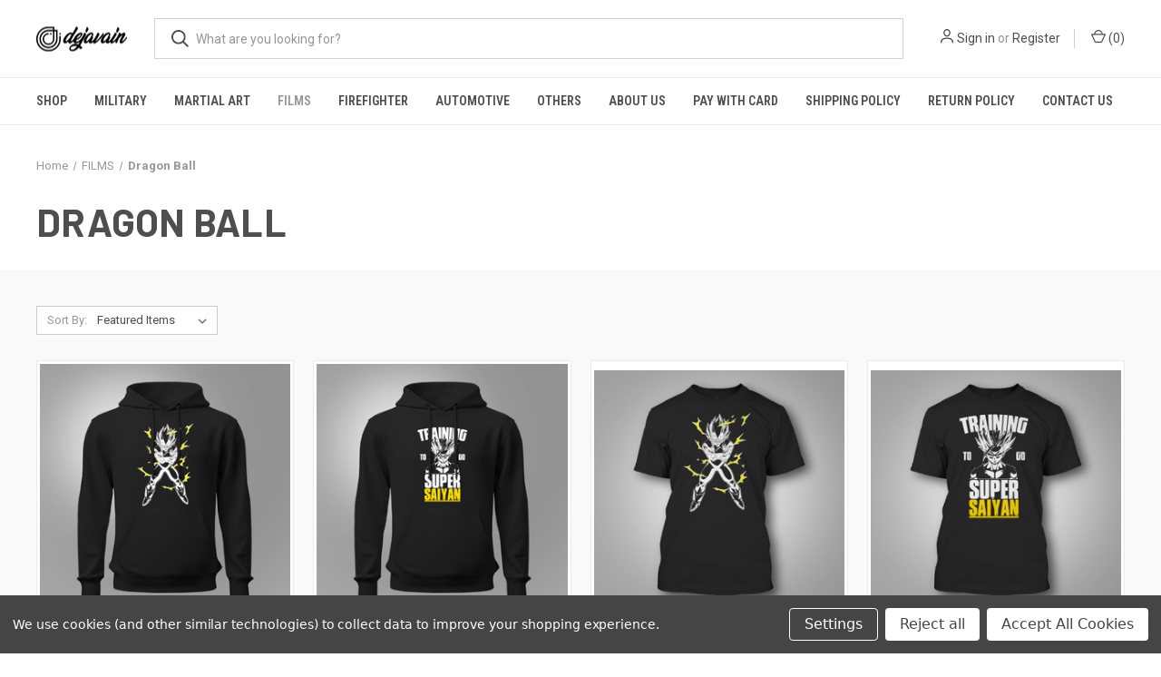

--- FILE ---
content_type: text/html; charset=UTF-8
request_url: https://dejavain.com/films/dragon-ball/
body_size: 20514
content:



<!DOCTYPE html>
<html class="no-js" lang="en">
    <head>
        <title>FILMS - Dragon Ball - Contact Info</title>
        <link rel="dns-prefetch preconnect" href="https://cdn11.bigcommerce.com/s-30hlsgjlwx" crossorigin><link rel="dns-prefetch preconnect" href="https://fonts.googleapis.com/" crossorigin><link rel="dns-prefetch preconnect" href="https://fonts.gstatic.com/" crossorigin>
        <meta name="keywords" content="dejavain,  police t-shirt,  movie t-shirt,  martial art t-shirt,  military t shirt,  army shirts, police t shirt, police tees, police t&#039;s, police apparel, police shirts, shirt movies,   movie t-shirts,  movie t shirt,  movie theme shirts,   martial arts t shirts,   martial arts t shirt,  martial arts tee shirt,  military tshirts, military shirts, t shirt military, military t shirts, army shirt, shirts army, army t shirts, army t shirt"><meta name="description" content="All designs are inspired by Dragon Ball Movies"><link rel='canonical' href='https://dejavain.com/films/dragon-ball/' /><meta name='platform' content='bigcommerce.stencil' />
        
        

        <link href="https://cdn11.bigcommerce.com/s-30hlsgjlwx/product_images/dejavain%20pavicon.png?t&#x3D;1600433819" rel="shortcut icon">
        <meta name="viewport" content="width=device-width, initial-scale=1, maximum-scale=1">

        <script nonce="">
            document.documentElement.className = document.documentElement.className.replace('no-js', 'js');
        </script>

        <script nonce="">
    function browserSupportsAllFeatures() {
        return window.Promise
            && window.fetch
            && window.URL
            && window.URLSearchParams
            && window.WeakMap
            // object-fit support
            && ('objectFit' in document.documentElement.style);
    }

    function loadScript(src) {
        var js = document.createElement('script');
        js.src = src;
        js.onerror = function () {
            console.error('Failed to load polyfill script ' + src);
        };
        document.head.appendChild(js);
    }

    if (!browserSupportsAllFeatures()) {
        loadScript('https://cdn11.bigcommerce.com/s-30hlsgjlwx/stencil/0380aa70-d497-013e-af73-564e8854e901/e/fde0cf00-d4b5-013e-c14a-1e6a410aeef2/dist/theme-bundle.polyfills.js');
    }
</script>
        <script nonce="">window.consentManagerTranslations = `{"locale":"en","locales":{"consent_manager.data_collection_warning":"en","consent_manager.accept_all_cookies":"en","consent_manager.gdpr_settings":"en","consent_manager.data_collection_preferences":"en","consent_manager.manage_data_collection_preferences":"en","consent_manager.use_data_by_cookies":"en","consent_manager.data_categories_table":"en","consent_manager.allow":"en","consent_manager.accept":"en","consent_manager.deny":"en","consent_manager.dismiss":"en","consent_manager.reject_all":"en","consent_manager.category":"en","consent_manager.purpose":"en","consent_manager.functional_category":"en","consent_manager.functional_purpose":"en","consent_manager.analytics_category":"en","consent_manager.analytics_purpose":"en","consent_manager.targeting_category":"en","consent_manager.advertising_category":"en","consent_manager.advertising_purpose":"en","consent_manager.essential_category":"en","consent_manager.esential_purpose":"en","consent_manager.yes":"en","consent_manager.no":"en","consent_manager.not_available":"en","consent_manager.cancel":"en","consent_manager.save":"en","consent_manager.back_to_preferences":"en","consent_manager.close_without_changes":"en","consent_manager.unsaved_changes":"en","consent_manager.by_using":"en","consent_manager.agree_on_data_collection":"en","consent_manager.change_preferences":"en","consent_manager.cancel_dialog_title":"en","consent_manager.privacy_policy":"en","consent_manager.allow_category_tracking":"en","consent_manager.disallow_category_tracking":"en"},"translations":{"consent_manager.data_collection_warning":"We use cookies (and other similar technologies) to collect data to improve your shopping experience.","consent_manager.accept_all_cookies":"Accept All Cookies","consent_manager.gdpr_settings":"Settings","consent_manager.data_collection_preferences":"Website Data Collection Preferences","consent_manager.manage_data_collection_preferences":"Manage Website Data Collection Preferences","consent_manager.use_data_by_cookies":" uses data collected by cookies and JavaScript libraries to improve your shopping experience.","consent_manager.data_categories_table":"The table below outlines how we use this data by category. To opt out of a category of data collection, select 'No' and save your preferences.","consent_manager.allow":"Allow","consent_manager.accept":"Accept","consent_manager.deny":"Deny","consent_manager.dismiss":"Dismiss","consent_manager.reject_all":"Reject all","consent_manager.category":"Category","consent_manager.purpose":"Purpose","consent_manager.functional_category":"Functional","consent_manager.functional_purpose":"Enables enhanced functionality, such as videos and live chat. If you do not allow these, then some or all of these functions may not work properly.","consent_manager.analytics_category":"Analytics","consent_manager.analytics_purpose":"Provide statistical information on site usage, e.g., web analytics so we can improve this website over time.","consent_manager.targeting_category":"Targeting","consent_manager.advertising_category":"Advertising","consent_manager.advertising_purpose":"Used to create profiles or personalize content to enhance your shopping experience.","consent_manager.essential_category":"Essential","consent_manager.esential_purpose":"Essential for the site and any requested services to work, but do not perform any additional or secondary function.","consent_manager.yes":"Yes","consent_manager.no":"No","consent_manager.not_available":"N/A","consent_manager.cancel":"Cancel","consent_manager.save":"Save","consent_manager.back_to_preferences":"Back to Preferences","consent_manager.close_without_changes":"You have unsaved changes to your data collection preferences. Are you sure you want to close without saving?","consent_manager.unsaved_changes":"You have unsaved changes","consent_manager.by_using":"By using our website, you're agreeing to our","consent_manager.agree_on_data_collection":"By using our website, you're agreeing to the collection of data as described in our ","consent_manager.change_preferences":"You can change your preferences at any time","consent_manager.cancel_dialog_title":"Are you sure you want to cancel?","consent_manager.privacy_policy":"Privacy Policy","consent_manager.allow_category_tracking":"Allow [CATEGORY_NAME] tracking","consent_manager.disallow_category_tracking":"Disallow [CATEGORY_NAME] tracking"}}`;</script>

        <script nonce="">
            window.lazySizesConfig = window.lazySizesConfig || {};
            window.lazySizesConfig.loadMode = 1;
        </script>
        <script nonce="" async src="https://cdn11.bigcommerce.com/s-30hlsgjlwx/stencil/0380aa70-d497-013e-af73-564e8854e901/e/fde0cf00-d4b5-013e-c14a-1e6a410aeef2/dist/theme-bundle.head_async.js"></script>
        
        <link href="https://fonts.googleapis.com/css?family=Roboto+Condensed:400,600%7CRoboto:400,700%7CBarlow:700&display=block" rel="stylesheet">
        
        <link rel="preload" href="https://cdn11.bigcommerce.com/s-30hlsgjlwx/stencil/0380aa70-d497-013e-af73-564e8854e901/e/fde0cf00-d4b5-013e-c14a-1e6a410aeef2/dist/theme-bundle.font.js" as="script">
        <script nonce="" async src="https://cdn11.bigcommerce.com/s-30hlsgjlwx/stencil/0380aa70-d497-013e-af73-564e8854e901/e/fde0cf00-d4b5-013e-c14a-1e6a410aeef2/dist/theme-bundle.font.js"></script>

        <link data-stencil-stylesheet href="https://cdn11.bigcommerce.com/s-30hlsgjlwx/stencil/0380aa70-d497-013e-af73-564e8854e901/e/fde0cf00-d4b5-013e-c14a-1e6a410aeef2/css/theme-03d63000-d497-013e-af73-564e8854e901.css" rel="stylesheet">

        <!-- Start Tracking Code for analytics_googleanalytics4 -->

<script data-cfasync="false" src="https://cdn11.bigcommerce.com/shared/js/google_analytics4_bodl_subscribers-358423becf5d870b8b603a81de597c10f6bc7699.js" integrity="sha256-gtOfJ3Avc1pEE/hx6SKj/96cca7JvfqllWA9FTQJyfI=" crossorigin="anonymous"></script>
<script data-cfasync="false">
  (function () {
    window.dataLayer = window.dataLayer || [];

    function gtag(){
        dataLayer.push(arguments);
    }

    function initGA4(event) {
         function setupGtag() {
            function configureGtag() {
                gtag('js', new Date());
                gtag('set', 'developer_id.dMjk3Nj', true);
                gtag('config', 'G-E8QD4EKBL6');
            }

            var script = document.createElement('script');

            script.src = 'https://www.googletagmanager.com/gtag/js?id=G-E8QD4EKBL6';
            script.async = true;
            script.onload = configureGtag;

            document.head.appendChild(script);
        }

        setupGtag();

        if (typeof subscribeOnBodlEvents === 'function') {
            subscribeOnBodlEvents('G-E8QD4EKBL6', true);
        }

        window.removeEventListener(event.type, initGA4);
    }

    gtag('consent', 'default', {"ad_storage":"denied","ad_user_data":"denied","ad_personalization":"denied","analytics_storage":"denied","functionality_storage":"denied"})
            

    var eventName = document.readyState === 'complete' ? 'consentScriptsLoaded' : 'DOMContentLoaded';
    window.addEventListener(eventName, initGA4, false);
  })()
</script>

<!-- End Tracking Code for analytics_googleanalytics4 -->

<!-- Start Tracking Code for analytics_siteverification -->




<meta name="google-site-verification" content="cxh3355cTKbWJdXrxmhLaAwBfijvLgYh9O2iJhdvmMc" />

<meta name="p:domain_verify" content="5a608fcefd99de4980461b846965b6a1"/>


<!-- Pinterest Tag -->
<script>
!function(e){if(!window.pintrk){window.pintrk = function () {
window.pintrk.queue.push(Array.prototype.slice.call(arguments))};var
  n=window.pintrk;n.queue=[],n.version="3.0";var
  t=document.createElement("script");t.async=!0,t.src=e;var
  r=document.getElementsByTagName("script")[0];
  r.parentNode.insertBefore(t,r)}}("https://s.pinimg.com/ct/core.js");
pintrk('load', '2612493688951', {em: '<user_email_address>'});
pintrk('page');
</script>
<noscript>
<img height="1" width="1" style="display:none;" alt=""
  src="https://ct.pinterest.com/v3/?event=init&tid=2612493688951&pd[em]=<hashed_email_address>&noscript=1" />
</noscript>
<!-- end Pinterest Tag -->

<meta name="google-site-verification" content="D7H8326jHjmiprcr_5SC-5zXW7WKjbsYJPIxfaEooic" />



<!-- End Tracking Code for analytics_siteverification -->


<script type="text/javascript" src="https://checkout-sdk.bigcommerce.com/v1/loader.js" defer ></script>
<script>window.consentManagerStoreConfig = function () { return {"storeName":"Contact Info","privacyPolicyUrl":"","writeKey":null,"improvedConsentManagerEnabled":true,"AlwaysIncludeScriptsWithConsentTag":true}; };</script>
<script type="text/javascript" src="https://cdn11.bigcommerce.com/shared/js/bodl-consent-32a446f5a681a22e8af09a4ab8f4e4b6deda6487.js" integrity="sha256-uitfaufFdsW9ELiQEkeOgsYedtr3BuhVvA4WaPhIZZY=" crossorigin="anonymous" defer></script>
<script type="text/javascript" src="https://cdn11.bigcommerce.com/shared/js/storefront/consent-manager-config-3013a89bb0485f417056882e3b5cf19e6588b7ba.js" defer></script>
<script type="text/javascript" src="https://cdn11.bigcommerce.com/shared/js/storefront/consent-manager-08633fe15aba542118c03f6d45457262fa9fac88.js" defer></script>
<script type="text/javascript">
var BCData = {};
</script>
<!-- Google Tag Manager -->
<script data-bc-cookie-consent="3" type="text/plain">(function(w,d,s,l,i){w[l]=w[l]||[];w[l].push({'gtm.start':
new Date().getTime(),event:'gtm.js'});var f=d.getElementsByTagName(s)[0],
j=d.createElement(s),dl=l!='dataLayer'?'&l='+l:'';j.async=true;j.src=
'https://www.googletagmanager.com/gtm.js?id='+i+dl;f.parentNode.insertBefore(j,f);
})(window,document,'script','dataLayer','GTM-MNSM4PV3');</script>
<!-- End Google Tag Manager -->
 <script data-cfasync="false" src="https://microapps.bigcommerce.com/bodl-events/1.9.4/index.js" integrity="sha256-Y0tDj1qsyiKBRibKllwV0ZJ1aFlGYaHHGl/oUFoXJ7Y=" nonce="" crossorigin="anonymous"></script>
 <script data-cfasync="false" nonce="">

 (function() {
    function decodeBase64(base64) {
       const text = atob(base64);
       const length = text.length;
       const bytes = new Uint8Array(length);
       for (let i = 0; i < length; i++) {
          bytes[i] = text.charCodeAt(i);
       }
       const decoder = new TextDecoder();
       return decoder.decode(bytes);
    }
    window.bodl = JSON.parse(decodeBase64("[base64]"));
 })()

 </script>

<script nonce="">
(function () {
    var xmlHttp = new XMLHttpRequest();

    xmlHttp.open('POST', 'https://bes.gcp.data.bigcommerce.com/nobot');
    xmlHttp.setRequestHeader('Content-Type', 'application/json');
    xmlHttp.send('{"store_id":"1001377492","timezone_offset":"7.0","timestamp":"2026-01-21T10:56:08.46980200Z","visit_id":"01a6a1da-550e-46ee-9269-27c35c81d987","channel_id":1}');
})();
</script>

        

        <script nonce="">
            var theme_settings = {
                show_fast_cart: true,
                linksPerCol: 10,
            };
        </script>

        <link rel="preload" href="https://cdn11.bigcommerce.com/s-30hlsgjlwx/stencil/0380aa70-d497-013e-af73-564e8854e901/e/fde0cf00-d4b5-013e-c14a-1e6a410aeef2/dist/theme-bundle.main.js" as="script">
        
        <!-- Google tag (gtag.js) -->
<script async src="https://www.googletagmanager.com/gtag/js?id=AW-923001808"></script>
<script>
  window.dataLayer = window.dataLayer || [];
  function gtag(){dataLayer.push(arguments);}
  gtag('js', new Date());

  gtag('config', 'AW-923001808');
</script>
        
    </head>
    <body>
        <svg data-src="https://cdn11.bigcommerce.com/s-30hlsgjlwx/stencil/0380aa70-d497-013e-af73-564e8854e901/e/fde0cf00-d4b5-013e-c14a-1e6a410aeef2/img/icon-sprite.svg" class="icons-svg-sprite"></svg>

        <header class="header" role="banner">
    <a href="#" class="mobileMenu-toggle" data-mobile-menu-toggle="menu">
        <span class="mobileMenu-toggleIcon"></span>
    </a>

    <div class="header-logo--wrap">
        <div class="header-logo">
            
            <div class="logo-and-toggle">
                <div class="desktopMenu-toggle">
                    <a href="javascript:void(0);" class="mobileMenu-toggle">
                        <span class="mobileMenu-toggleIcon"></span>
                    </a>
                </div>
                
                    <div class="logo-wrap"><a href="https://dejavain.com/" class="header-logo__link" data-header-logo-link>
        <div class="header-logo-image-container">
            <img class="header-logo-image"
                 src="https://cdn11.bigcommerce.com/s-30hlsgjlwx/images/stencil/100x45/dejavain_logo_1600433732__50455.original.png"
                 srcset="https://cdn11.bigcommerce.com/s-30hlsgjlwx/images/stencil/100x45/dejavain_logo_1600433732__50455.original.png"
                 alt="Contact Info"
                 title="Contact Info">
        </div>
</a>
</div>
            </div>
            
            <div class="quickSearchWrap" id="quickSearch" aria-hidden="true" tabindex="-1" data-prevent-quick-search-close>
                <div>
    <!-- snippet location forms_search -->
    <form class="form" action="/search.php">
        <fieldset class="form-fieldset">
            <div class="form-field">
                <label class="is-srOnly" for="search_query">Search</label>
                <input class="form-input" data-search-quick name="search_query" id="search_query" data-error-message="Search field cannot be empty." placeholder="What are you looking for?" autocomplete="off">
                <button type="submit" class="form-button">
                    <i class="icon" aria-hidden="true">
                        <svg><use xlink:href="#icon-search" /></svg>
                    </i>
                </button>
            </div>
        </fieldset>
    </form>
    <section class="quickSearchResults" data-bind="html: results"></section>
    <p role="status"
       aria-live="polite"
       class="aria-description--hidden"
       data-search-aria-message-predefined-text="product results for"
    ></p>
</div>
            </div>
            <div class="navUser-wrap">
                <nav class="navUser">
    <ul class="navUser-section navUser-section--alt">
        <li class="navUser-item navUser-item--account">
            <i class="icon" aria-hidden="true">
                <svg><use xlink:href="#icon-user" /></svg>
            </i>
                <a class="navUser-action"
                   href="/login.php"
                   aria-label="Sign in"
                >
                    Sign in
                </a>
                    <span>or</span> <a class="navUser-action" href="/login.php?action&#x3D;create_account">Register</a>
        </li>
                <li class="navUser-item navUser-item--mobile-search">
            <i class="icon" aria-hidden="true">
                <svg><use xlink:href="#icon-search" /></svg>
            </i>
        </li>
        <li class="navUser-item navUser-item--cart">
            <a
                class="navUser-action"
                data-cart-preview
                data-dropdown="cart-preview-dropdown"
                data-options="align:right"
                href="/cart.php"
                aria-label="Cart with 0 items"
            >
                <i class="icon" aria-hidden="true">
                    <svg><use xlink:href="#icon-cart" /></svg>
                </i>
                (<span class=" cart-quantity"></span>)
            </a>

            <div class="dropdown-menu" id="cart-preview-dropdown" data-dropdown-content aria-hidden="true"></div>
        </li>
    </ul>
</nav>
            </div>
        </div>
    </div>

    <div class="navPages-container" id="menu" data-menu>
        <span class="mobile-closeNav">
    <i class="icon" aria-hidden="true">
        <svg><use xlink:href="#icon-close-large" /></svg>
    </i>
    close
</span>
<nav class="navPages">
    <ul class="navPages-list navPages-list--user 5765697a656e20596f756e67">
            <li class="navPages-item">
                <i class="icon" aria-hidden="true">
                    <svg><use xlink:href="#icon-user" /></svg>
                </i>
                <a class="navPages-action" href="/login.php">Sign in</a>
                    or
                    <a class="navPages-action"
                       href="/login.php?action&#x3D;create_account"
                       aria-label="Register"
                    >
                        Register
                    </a>
            </li>
    </ul>
    <ul class="navPages-list navPages-mega navPages-mainNav">
            <li class="navPages-item">
                <a class="navPages-action has-subMenu"
   href="https://dejavain.com/shop/"
   data-collapsible="navPages-23"
>
    SHOP
    <i class="icon navPages-action-moreIcon" aria-hidden="true">
        <svg><use xlink:href="#icon-chevron-down" /></svg>
    </i>
</a>
<div class="column-menu navPage-subMenu" id="navPages-23" aria-hidden="true" tabindex="-1">
    <ul class="navPage-subMenu-list">
            <li class="navPage-subMenu-item">
                <i class="icon navPages-action-moreIcon" aria-hidden="true"><svg><use xlink:href="#icon-chevron-right" /></svg></i>
                <a class="navPage-subMenu-action navPages-action" href="https://dejavain.com/custom/">CUSTOM</a>
                
            </li>
            <li class="navPage-subMenu-item">
                <i class="icon navPages-action-moreIcon" aria-hidden="true"><svg><use xlink:href="#icon-chevron-right" /></svg></i>
                <a class="navPage-subMenu-action navPages-action" href="https://dejavain.com/shop/regular-t-shirt/">T-SHIRT</a>
                
            </li>
            <li class="navPage-subMenu-item">
                <i class="icon navPages-action-moreIcon" aria-hidden="true"><svg><use xlink:href="#icon-chevron-right" /></svg></i>
                <a class="navPage-subMenu-action navPages-action" href="https://dejavain.com/shop/long-sleeve/">LONG SLEEVE</a>
                
            </li>
            <li class="navPage-subMenu-item">
                <i class="icon navPages-action-moreIcon" aria-hidden="true"><svg><use xlink:href="#icon-chevron-right" /></svg></i>
                <a class="navPage-subMenu-action navPages-action" href="https://dejavain.com/shop/hoodie/">HOODIE</a>
                
            </li>
            <li class="navPage-subMenu-item">
                <i class="icon navPages-action-moreIcon" aria-hidden="true"><svg><use xlink:href="#icon-chevron-right" /></svg></i>
                <a class="navPage-subMenu-action navPages-action" href="https://dejavain.com/shop/hat/">CAP &amp; BEANIE</a>
                
            </li>
    </ul>
</div>
            </li>
            <li class="navPages-item">
                <a class="navPages-action has-subMenu"
   href="https://dejavain.com/military/"
   data-collapsible="navPages-33"
>
    MILITARY
    <i class="icon navPages-action-moreIcon" aria-hidden="true">
        <svg><use xlink:href="#icon-chevron-down" /></svg>
    </i>
</a>
<div class="column-menu navPage-subMenu" id="navPages-33" aria-hidden="true" tabindex="-1">
    <ul class="navPage-subMenu-list">
            <li class="navPage-subMenu-item">
                <i class="icon navPages-action-moreIcon" aria-hidden="true"><svg><use xlink:href="#icon-chevron-right" /></svg></i>
                <a class="navPage-subMenu-action navPages-action" href="https://dejavain.com/military/army/">ARMY</a>
                    <i class="icon navPages-action-moreIcon navPages-action-closed" aria-hidden="true"><svg><use xlink:href="#icon-plus" /></svg></i>
                    <i class="icon navPages-action-moreIcon navPages-action-open" aria-hidden="true"><svg><use xlink:href="#icon-minus" /></svg></i>
                
            </li>
                    <li class="navPage-childList-item">
                        <a class="navPage-childList-action navPages-action" href="https://dejavain.com/military/army/africa/">AFRICA</a>
                    </li>
                    <li class="navPage-childList-item">
                        <a class="navPage-childList-action navPages-action" href="https://dejavain.com/military/army/america/">AMERICA</a>
                    </li>
                    <li class="navPage-childList-item">
                        <a class="navPage-childList-action navPages-action" href="https://dejavain.com/military/army/asia/">ASIA</a>
                    </li>
                    <li class="navPage-childList-item">
                        <a class="navPage-childList-action navPages-action" href="https://dejavain.com/military/army/australia/">AUSTRALIA</a>
                    </li>
                    <li class="navPage-childList-item">
                        <a class="navPage-childList-action navPages-action" href="https://dejavain.com/military/army/canada/">CANADA</a>
                    </li>
                    <li class="navPage-childList-item">
                        <a class="navPage-childList-action navPages-action" href="https://dejavain.com/military/army/europe/">EUROPE</a>
                    </li>
                    <li class="navPage-childList-item">
                        <a class="navPage-childList-action navPages-action" href="https://dejavain.com/military/army/russia/">RUSSIA</a>
                    </li>
                    <li class="navPage-childList-item">
                        <a class="navPage-childList-action navPages-action" href="https://dejavain.com/military/army/usa/">USA</a>
                    </li>
            <li class="navPage-subMenu-item">
                <i class="icon navPages-action-moreIcon" aria-hidden="true"><svg><use xlink:href="#icon-chevron-right" /></svg></i>
                <a class="navPage-subMenu-action navPages-action" href="https://dejavain.com/military/police/">POLICE</a>
                    <i class="icon navPages-action-moreIcon navPages-action-closed" aria-hidden="true"><svg><use xlink:href="#icon-plus" /></svg></i>
                    <i class="icon navPages-action-moreIcon navPages-action-open" aria-hidden="true"><svg><use xlink:href="#icon-minus" /></svg></i>
                
            </li>
                    <li class="navPage-childList-item">
                        <a class="navPage-childList-action navPages-action" href="https://dejavain.com/military/police/africa/">AFRICA</a>
                    </li>
                    <li class="navPage-childList-item">
                        <a class="navPage-childList-action navPages-action" href="https://dejavain.com/military/police/america/">AMERICA</a>
                    </li>
                    <li class="navPage-childList-item">
                        <a class="navPage-childList-action navPages-action" href="https://dejavain.com/military/police/asia/">ASIA</a>
                    </li>
                    <li class="navPage-childList-item">
                        <a class="navPage-childList-action navPages-action" href="https://dejavain.com/military/police/australia/">AUSTRALIA</a>
                    </li>
                    <li class="navPage-childList-item">
                        <a class="navPage-childList-action navPages-action" href="https://dejavain.com/military/police/canada/">CANADA</a>
                    </li>
                    <li class="navPage-childList-item">
                        <a class="navPage-childList-action navPages-action" href="https://dejavain.com/military/police/europe/">EUROPE</a>
                    </li>
                    <li class="navPage-childList-item">
                        <a class="navPage-childList-action navPages-action" href="https://dejavain.com/military/police/russia/">RUSSIA</a>
                    </li>
                    <li class="navPage-childList-item">
                        <a class="navPage-childList-action navPages-action" href="https://dejavain.com/military/police/usa/">USA</a>
                    </li>
            <li class="navPage-subMenu-item">
                <i class="icon navPages-action-moreIcon" aria-hidden="true"><svg><use xlink:href="#icon-chevron-right" /></svg></i>
                <a class="navPage-subMenu-action navPages-action" href="https://dejavain.com/military/army/weapon/">WEAPON</a>
                
            </li>
    </ul>
</div>
            </li>
            <li class="navPages-item">
                <a class="navPages-action has-subMenu"
   href="https://dejavain.com/martial-art/"
   data-collapsible="navPages-24"
>
    MARTIAL ART
    <i class="icon navPages-action-moreIcon" aria-hidden="true">
        <svg><use xlink:href="#icon-chevron-down" /></svg>
    </i>
</a>
<div class="column-menu navPage-subMenu" id="navPages-24" aria-hidden="true" tabindex="-1">
    <ul class="navPage-subMenu-list">
            <li class="navPage-subMenu-item">
                <i class="icon navPages-action-moreIcon" aria-hidden="true"><svg><use xlink:href="#icon-chevron-right" /></svg></i>
                <a class="navPage-subMenu-action navPages-action" href="https://dejavain.com/martial-art/aikido/">AIKIDO</a>
                
            </li>
            <li class="navPage-subMenu-item">
                <i class="icon navPages-action-moreIcon" aria-hidden="true"><svg><use xlink:href="#icon-chevron-right" /></svg></i>
                <a class="navPage-subMenu-action navPages-action" href="https://dejavain.com/martial-art/boxing/">BOXING</a>
                
            </li>
            <li class="navPage-subMenu-item">
                <i class="icon navPages-action-moreIcon" aria-hidden="true"><svg><use xlink:href="#icon-chevron-right" /></svg></i>
                <a class="navPage-subMenu-action navPages-action" href="https://dejavain.com/martial-art/bujinkan-ninja/">BUJINKAN NINJA</a>
                
            </li>
            <li class="navPage-subMenu-item">
                <i class="icon navPages-action-moreIcon" aria-hidden="true"><svg><use xlink:href="#icon-chevron-right" /></svg></i>
                <a class="navPage-subMenu-action navPages-action" href="https://dejavain.com/martial-art/jeet-kune-do/">JEET KUNE DO</a>
                
            </li>
            <li class="navPage-subMenu-item">
                <i class="icon navPages-action-moreIcon" aria-hidden="true"><svg><use xlink:href="#icon-chevron-right" /></svg></i>
                <a class="navPage-subMenu-action navPages-action" href="https://dejavain.com/martial-art/jiu-jitsu/">JIU JITSU</a>
                
            </li>
            <li class="navPage-subMenu-item">
                <i class="icon navPages-action-moreIcon" aria-hidden="true"><svg><use xlink:href="#icon-chevron-right" /></svg></i>
                <a class="navPage-subMenu-action navPages-action" href="https://dejavain.com/martial-art/judo/">JUDO</a>
                
            </li>
            <li class="navPage-subMenu-item">
                <i class="icon navPages-action-moreIcon" aria-hidden="true"><svg><use xlink:href="#icon-chevron-right" /></svg></i>
                <a class="navPage-subMenu-action navPages-action" href="https://dejavain.com/martial-art/kali-eskrima-arnis/">Kali/Eskrima/Arnis</a>
                
            </li>
            <li class="navPage-subMenu-item">
                <i class="icon navPages-action-moreIcon" aria-hidden="true"><svg><use xlink:href="#icon-chevron-right" /></svg></i>
                <a class="navPage-subMenu-action navPages-action" href="https://dejavain.com/martial-art/karate/">KARATE</a>
                
            </li>
            <li class="navPage-subMenu-item">
                <i class="icon navPages-action-moreIcon" aria-hidden="true"><svg><use xlink:href="#icon-chevron-right" /></svg></i>
                <a class="navPage-subMenu-action navPages-action" href="https://dejavain.com/martial-art/kendo/">KENDO</a>
                
            </li>
            <li class="navPage-subMenu-item">
                <i class="icon navPages-action-moreIcon" aria-hidden="true"><svg><use xlink:href="#icon-chevron-right" /></svg></i>
                <a class="navPage-subMenu-action navPages-action" href="https://dejavain.com/martial-art/kenpo/">KENPO</a>
                
            </li>
            <li class="navPage-subMenu-item">
                <i class="icon navPages-action-moreIcon" aria-hidden="true"><svg><use xlink:href="#icon-chevron-right" /></svg></i>
                <a class="navPage-subMenu-action navPages-action" href="https://dejavain.com/martial-art/kickboxing/">KICKBOXING</a>
                
            </li>
            <li class="navPage-subMenu-item">
                <i class="icon navPages-action-moreIcon" aria-hidden="true"><svg><use xlink:href="#icon-chevron-right" /></svg></i>
                <a class="navPage-subMenu-action navPages-action" href="https://dejavain.com/martial-art/kobudo/">KOBUDO</a>
                
            </li>
            <li class="navPage-subMenu-item">
                <i class="icon navPages-action-moreIcon" aria-hidden="true"><svg><use xlink:href="#icon-chevron-right" /></svg></i>
                <a class="navPage-subMenu-action navPages-action" href="https://dejavain.com/martial-art/krav-maga/">KRAV MAGA</a>
                
            </li>
            <li class="navPage-subMenu-item">
                <i class="icon navPages-action-moreIcon" aria-hidden="true"><svg><use xlink:href="#icon-chevron-right" /></svg></i>
                <a class="navPage-subMenu-action navPages-action" href="https://dejavain.com/martial-art/kungfu/">KUNGFU</a>
                
            </li>
            <li class="navPage-subMenu-item">
                <i class="icon navPages-action-moreIcon" aria-hidden="true"><svg><use xlink:href="#icon-chevron-right" /></svg></i>
                <a class="navPage-subMenu-action navPages-action" href="https://dejavain.com/martial-art/mma/">MMA</a>
                
            </li>
            <li class="navPage-subMenu-item">
                <i class="icon navPages-action-moreIcon" aria-hidden="true"><svg><use xlink:href="#icon-chevron-right" /></svg></i>
                <a class="navPage-subMenu-action navPages-action" href="https://dejavain.com/martial-art/muay-thai/">MUAY THAI</a>
                
            </li>
            <li class="navPage-subMenu-item">
                <i class="icon navPages-action-moreIcon" aria-hidden="true"><svg><use xlink:href="#icon-chevron-right" /></svg></i>
                <a class="navPage-subMenu-action navPages-action" href="https://dejavain.com/martial-art/sambo/">SAMBO</a>
                
            </li>
            <li class="navPage-subMenu-item">
                <i class="icon navPages-action-moreIcon" aria-hidden="true"><svg><use xlink:href="#icon-chevron-right" /></svg></i>
                <a class="navPage-subMenu-action navPages-action" href="https://dejavain.com/martial-art/sumo/">SUMO</a>
                
            </li>
            <li class="navPage-subMenu-item">
                <i class="icon navPages-action-moreIcon" aria-hidden="true"><svg><use xlink:href="#icon-chevron-right" /></svg></i>
                <a class="navPage-subMenu-action navPages-action" href="https://dejavain.com/martial-art/systema/">SYSTEMA</a>
                
            </li>
            <li class="navPage-subMenu-item">
                <i class="icon navPages-action-moreIcon" aria-hidden="true"><svg><use xlink:href="#icon-chevron-right" /></svg></i>
                <a class="navPage-subMenu-action navPages-action" href="https://dejavain.com/martial-art/taekwondo/">TAEKWONDO</a>
                
            </li>
            <li class="navPage-subMenu-item">
                <i class="icon navPages-action-moreIcon" aria-hidden="true"><svg><use xlink:href="#icon-chevron-right" /></svg></i>
                <a class="navPage-subMenu-action navPages-action" href="https://dejavain.com/martial-art/wing-chun/">WING CHUN</a>
                
            </li>
            <li class="navPage-subMenu-item">
                <i class="icon navPages-action-moreIcon" aria-hidden="true"><svg><use xlink:href="#icon-chevron-right" /></svg></i>
                <a class="navPage-subMenu-action navPages-action" href="https://dejavain.com/martial-art/wrestling/">WRESTLING</a>
                
            </li>
    </ul>
</div>
            </li>
            <li class="navPages-item">
                <a class="navPages-action has-subMenu activePage"
   href="https://dejavain.com/films/"
   data-collapsible="navPages-31"
>
    FILMS
    <i class="icon navPages-action-moreIcon" aria-hidden="true">
        <svg><use xlink:href="#icon-chevron-down" /></svg>
    </i>
</a>
<div class="column-menu navPage-subMenu" id="navPages-31" aria-hidden="true" tabindex="-1">
    <ul class="navPage-subMenu-list">
            <li class="navPage-subMenu-item">
                <i class="icon navPages-action-moreIcon" aria-hidden="true"><svg><use xlink:href="#icon-chevron-right" /></svg></i>
                <a class="navPage-subMenu-action navPages-action" href="https://dejavain.com/films/agent-of-s-h-i-e-l-d/">Agent of S.H.I.E.L.D</a>
                
            </li>
            <li class="navPage-subMenu-item">
                <i class="icon navPages-action-moreIcon" aria-hidden="true"><svg><use xlink:href="#icon-chevron-right" /></svg></i>
                <a class="navPage-subMenu-action navPages-action" href="https://dejavain.com/films/airwolf/">Airwolf</a>
                
            </li>
            <li class="navPage-subMenu-item">
                <i class="icon navPages-action-moreIcon" aria-hidden="true"><svg><use xlink:href="#icon-chevron-right" /></svg></i>
                <a class="navPage-subMenu-action navPages-action" href="https://dejavain.com/film/alien/">Alien</a>
                
            </li>
            <li class="navPage-subMenu-item">
                <i class="icon navPages-action-moreIcon" aria-hidden="true"><svg><use xlink:href="#icon-chevron-right" /></svg></i>
                <a class="navPage-subMenu-action navPages-action" href="https://dejavain.com/film/american-sniper/">American Sniper</a>
                
            </li>
            <li class="navPage-subMenu-item">
                <i class="icon navPages-action-moreIcon" aria-hidden="true"><svg><use xlink:href="#icon-chevron-right" /></svg></i>
                <a class="navPage-subMenu-action navPages-action" href="https://dejavain.com/films/antman/">Antman</a>
                
            </li>
            <li class="navPage-subMenu-item">
                <i class="icon navPages-action-moreIcon" aria-hidden="true"><svg><use xlink:href="#icon-chevron-right" /></svg></i>
                <a class="navPage-subMenu-action navPages-action" href="https://dejavain.com/films/better-call-saul/">Better Call Saul</a>
                
            </li>
            <li class="navPage-subMenu-item">
                <i class="icon navPages-action-moreIcon" aria-hidden="true"><svg><use xlink:href="#icon-chevron-right" /></svg></i>
                <a class="navPage-subMenu-action navPages-action" href="https://dejavain.com/films/big-hero-6/">Big Hero 6</a>
                
            </li>
            <li class="navPage-subMenu-item">
                <i class="icon navPages-action-moreIcon" aria-hidden="true"><svg><use xlink:href="#icon-chevron-right" /></svg></i>
                <a class="navPage-subMenu-action navPages-action" href="https://dejavain.com/films/big-bang-theory/">Big Bang Theory</a>
                
            </li>
            <li class="navPage-subMenu-item">
                <i class="icon navPages-action-moreIcon" aria-hidden="true"><svg><use xlink:href="#icon-chevron-right" /></svg></i>
                <a class="navPage-subMenu-action navPages-action" href="https://dejavain.com/films/buckaroo-banzai/">Buckaroo Banzai</a>
                
            </li>
            <li class="navPage-subMenu-item">
                <i class="icon navPages-action-moreIcon" aria-hidden="true"><svg><use xlink:href="#icon-chevron-right" /></svg></i>
                <a class="navPage-subMenu-action navPages-action" href="https://dejavain.com/films/black-panther/">Black Panther</a>
                
            </li>
            <li class="navPage-subMenu-item">
                <i class="icon navPages-action-moreIcon" aria-hidden="true"><svg><use xlink:href="#icon-chevron-right" /></svg></i>
                <a class="navPage-subMenu-action navPages-action" href="https://dejavain.com/films/black-widow/">Black Widow</a>
                
            </li>
            <li class="navPage-subMenu-item">
                <i class="icon navPages-action-moreIcon" aria-hidden="true"><svg><use xlink:href="#icon-chevron-right" /></svg></i>
                <a class="navPage-subMenu-action navPages-action" href="https://dejavain.com/films/batman/">Batman</a>
                
            </li>
            <li class="navPage-subMenu-item">
                <i class="icon navPages-action-moreIcon" aria-hidden="true"><svg><use xlink:href="#icon-chevron-right" /></svg></i>
                <a class="navPage-subMenu-action navPages-action" href="https://dejavain.com/films/back-to-the-future/">Back to The Future</a>
                
            </li>
            <li class="navPage-subMenu-item">
                <i class="icon navPages-action-moreIcon" aria-hidden="true"><svg><use xlink:href="#icon-chevron-right" /></svg></i>
                <a class="navPage-subMenu-action navPages-action" href="https://dejavain.com/films/bloodsport/">Bloodsport</a>
                
            </li>
            <li class="navPage-subMenu-item">
                <i class="icon navPages-action-moreIcon" aria-hidden="true"><svg><use xlink:href="#icon-chevron-right" /></svg></i>
                <a class="navPage-subMenu-action navPages-action" href="https://dejavain.com/films/big-trouble-in-little-china/">Big Trouble in Little China</a>
                
            </li>
            <li class="navPage-subMenu-item">
                <i class="icon navPages-action-moreIcon" aria-hidden="true"><svg><use xlink:href="#icon-chevron-right" /></svg></i>
                <a class="navPage-subMenu-action navPages-action" href="https://dejavain.com/films/buffy-the-vampire-slayer/">Buffy The Vampire Slayer</a>
                
            </li>
            <li class="navPage-subMenu-item">
                <i class="icon navPages-action-moreIcon" aria-hidden="true"><svg><use xlink:href="#icon-chevron-right" /></svg></i>
                <a class="navPage-subMenu-action navPages-action" href="https://dejavain.com/film/captain-america/">Captain America</a>
                
            </li>
            <li class="navPage-subMenu-item">
                <i class="icon navPages-action-moreIcon" aria-hidden="true"><svg><use xlink:href="#icon-chevron-right" /></svg></i>
                <a class="navPage-subMenu-action navPages-action" href="https://dejavain.com/films/children-of-the-corn/">Children of the Corn</a>
                
            </li>
            <li class="navPage-subMenu-item">
                <i class="icon navPages-action-moreIcon" aria-hidden="true"><svg><use xlink:href="#icon-chevron-right" /></svg></i>
                <a class="navPage-subMenu-action navPages-action" href="https://dejavain.com/films/commando/">Commando</a>
                
            </li>
            <li class="navPage-subMenu-item">
                <i class="icon navPages-action-moreIcon" aria-hidden="true"><svg><use xlink:href="#icon-chevron-right" /></svg></i>
                <a class="navPage-subMenu-action navPages-action" href="https://dejavain.com/films/doctor-who/">Doctor Who</a>
                
            </li>
            <li class="navPage-subMenu-item">
                <i class="icon navPages-action-moreIcon" aria-hidden="true"><svg><use xlink:href="#icon-chevron-right" /></svg></i>
                <a class="navPage-subMenu-action navPages-action" href="https://dejavain.com/films/daredevil/">Daredevil</a>
                
            </li>
            <li class="navPage-subMenu-item">
                <i class="icon navPages-action-moreIcon" aria-hidden="true"><svg><use xlink:href="#icon-chevron-right" /></svg></i>
                <a class="navPage-subMenu-action navPages-action" href="https://dejavain.com/films/deadpool/">Deadpool</a>
                
            </li>
            <li class="navPage-subMenu-item">
                <i class="icon navPages-action-moreIcon" aria-hidden="true"><svg><use xlink:href="#icon-chevron-right" /></svg></i>
                <a class="navPage-subMenu-action navPages-action" href="https://dejavain.com/films/die-hard/">Die Hard</a>
                
            </li>
            <li class="navPage-subMenu-item">
                <i class="icon navPages-action-moreIcon" aria-hidden="true"><svg><use xlink:href="#icon-chevron-right" /></svg></i>
                <a class="navPage-subMenu-action navPages-action" href="https://dejavain.com/films/doctor-strange/">Doctor Strange</a>
                
            </li>
            <li class="navPage-subMenu-item">
                <i class="icon navPages-action-moreIcon" aria-hidden="true"><svg><use xlink:href="#icon-chevron-right" /></svg></i>
                <a class="navPage-subMenu-action navPages-action" href="https://dejavain.com/films/dracula/">Dracula</a>
                
            </li>
            <li class="navPage-subMenu-item">
                <i class="icon navPages-action-moreIcon" aria-hidden="true"><svg><use xlink:href="#icon-chevron-right" /></svg></i>
                <a class="navPage-subMenu-action navPages-action activePage" href="https://dejavain.com/films/dragon-ball/">Dragon Ball</a>
                
            </li>
            <li class="navPage-subMenu-item">
                <i class="icon navPages-action-moreIcon" aria-hidden="true"><svg><use xlink:href="#icon-chevron-right" /></svg></i>
                <a class="navPage-subMenu-action navPages-action" href="https://dejavain.com/films/enter-the-dragon/">Enter the Dragon</a>
                
            </li>
            <li class="navPage-subMenu-item">
                <i class="icon navPages-action-moreIcon" aria-hidden="true"><svg><use xlink:href="#icon-chevron-right" /></svg></i>
                <a class="navPage-subMenu-action navPages-action" href="https://dejavain.com/films/fantastic-four/">Fantastic Four</a>
                
            </li>
            <li class="navPage-subMenu-item">
                <i class="icon navPages-action-moreIcon" aria-hidden="true"><svg><use xlink:href="#icon-chevron-right" /></svg></i>
                <a class="navPage-subMenu-action navPages-action" href="https://dejavain.com/films/fast-and-furious/">Fast and Furious</a>
                
            </li>
            <li class="navPage-subMenu-item">
                <i class="icon navPages-action-moreIcon" aria-hidden="true"><svg><use xlink:href="#icon-chevron-right" /></svg></i>
                <a class="navPage-subMenu-action navPages-action" href="https://dejavain.com/films/friday-the-13th/">Friday The 13th</a>
                
            </li>
            <li class="navPage-subMenu-item">
                <i class="icon navPages-action-moreIcon" aria-hidden="true"><svg><use xlink:href="#icon-chevron-right" /></svg></i>
                <a class="navPage-subMenu-action navPages-action" href="https://dejavain.com/films/gatchaman/">Gatchaman</a>
                
            </li>
            <li class="navPage-subMenu-item">
                <i class="icon navPages-action-moreIcon" aria-hidden="true"><svg><use xlink:href="#icon-chevron-right" /></svg></i>
                <a class="navPage-subMenu-action navPages-action" href="https://dejavain.com/films/gamera/">Gamera</a>
                
            </li>
            <li class="navPage-subMenu-item">
                <i class="icon navPages-action-moreIcon" aria-hidden="true"><svg><use xlink:href="#icon-chevron-right" /></svg></i>
                <a class="navPage-subMenu-action navPages-action" href="https://dejavain.com/films/ghostbusters/">Ghostbusters</a>
                
            </li>
            <li class="navPage-subMenu-item">
                <i class="icon navPages-action-moreIcon" aria-hidden="true"><svg><use xlink:href="#icon-chevron-right" /></svg></i>
                <a class="navPage-subMenu-action navPages-action" href="https://dejavain.com/films/gi-joe/">GI Joe</a>
                
            </li>
            <li class="navPage-subMenu-item">
                <i class="icon navPages-action-moreIcon" aria-hidden="true"><svg><use xlink:href="#icon-chevron-right" /></svg></i>
                <a class="navPage-subMenu-action navPages-action" href="https://dejavain.com/films/gobots/">Gobots</a>
                
            </li>
            <li class="navPage-subMenu-item">
                <i class="icon navPages-action-moreIcon" aria-hidden="true"><svg><use xlink:href="#icon-chevron-right" /></svg></i>
                <a class="navPage-subMenu-action navPages-action" href="https://dejavain.com/films/hellsing/">Hellsing</a>
                
            </li>
            <li class="navPage-subMenu-item">
                <i class="icon navPages-action-moreIcon" aria-hidden="true"><svg><use xlink:href="#icon-chevron-right" /></svg></i>
                <a class="navPage-subMenu-action navPages-action" href="https://dejavain.com/films/indiana-jones/">Indiana Jones</a>
                
            </li>
            <li class="navPage-subMenu-item">
                <i class="icon navPages-action-moreIcon" aria-hidden="true"><svg><use xlink:href="#icon-chevron-right" /></svg></i>
                <a class="navPage-subMenu-action navPages-action" href="https://dejavain.com/films/interstellar/">Interstellar</a>
                
            </li>
            <li class="navPage-subMenu-item">
                <i class="icon navPages-action-moreIcon" aria-hidden="true"><svg><use xlink:href="#icon-chevron-right" /></svg></i>
                <a class="navPage-subMenu-action navPages-action" href="https://dejavain.com/films/iron-man/">Iron Man</a>
                
            </li>
            <li class="navPage-subMenu-item">
                <i class="icon navPages-action-moreIcon" aria-hidden="true"><svg><use xlink:href="#icon-chevron-right" /></svg></i>
                <a class="navPage-subMenu-action navPages-action" href="https://dejavain.com/films/james-bond/">James Bond</a>
                
            </li>
            <li class="navPage-subMenu-item">
                <i class="icon navPages-action-moreIcon" aria-hidden="true"><svg><use xlink:href="#icon-chevron-right" /></svg></i>
                <a class="navPage-subMenu-action navPages-action" href="https://dejavain.com/films/jaws/">Jaws</a>
                
            </li>
            <li class="navPage-subMenu-item">
                <i class="icon navPages-action-moreIcon" aria-hidden="true"><svg><use xlink:href="#icon-chevron-right" /></svg></i>
                <a class="navPage-subMenu-action navPages-action" href="https://dejavain.com/films/john-wick/">John Wick</a>
                
            </li>
            <li class="navPage-subMenu-item">
                <i class="icon navPages-action-moreIcon" aria-hidden="true"><svg><use xlink:href="#icon-chevron-right" /></svg></i>
                <a class="navPage-subMenu-action navPages-action" href="https://dejavain.com/films/karate-kid/">Karate Kid</a>
                
            </li>
            <li class="navPage-subMenu-item">
                <i class="icon navPages-action-moreIcon" aria-hidden="true"><svg><use xlink:href="#icon-chevron-right" /></svg></i>
                <a class="navPage-subMenu-action navPages-action" href="https://dejavain.com/films/kingsman/">Kingsman</a>
                
            </li>
            <li class="navPage-subMenu-item">
                <i class="icon navPages-action-moreIcon" aria-hidden="true"><svg><use xlink:href="#icon-chevron-right" /></svg></i>
                <a class="navPage-subMenu-action navPages-action" href="https://dejavain.com/films/knight-rider/">Knight Rider</a>
                
            </li>
            <li class="navPage-subMenu-item">
                <i class="icon navPages-action-moreIcon" aria-hidden="true"><svg><use xlink:href="#icon-chevron-right" /></svg></i>
                <a class="navPage-subMenu-action navPages-action" href="https://dejavain.com/films/kungfu-movies/">Kungfu Movies</a>
                
            </li>
            <li class="navPage-subMenu-item">
                <i class="icon navPages-action-moreIcon" aria-hidden="true"><svg><use xlink:href="#icon-chevron-right" /></svg></i>
                <a class="navPage-subMenu-action navPages-action" href="https://dejavain.com/films/lady-snowblood/">Lady Snowblood</a>
                
            </li>
            <li class="navPage-subMenu-item">
                <i class="icon navPages-action-moreIcon" aria-hidden="true"><svg><use xlink:href="#icon-chevron-right" /></svg></i>
                <a class="navPage-subMenu-action navPages-action" href="https://dejavain.com/films/lost-boys/">Lost Boys</a>
                
            </li>
            <li class="navPage-subMenu-item">
                <i class="icon navPages-action-moreIcon" aria-hidden="true"><svg><use xlink:href="#icon-chevron-right" /></svg></i>
                <a class="navPage-subMenu-action navPages-action" href="https://dejavain.com/films/masters-of-the-universe/">Masters of the Universe</a>
                
            </li>
            <li class="navPage-subMenu-item">
                <i class="icon navPages-action-moreIcon" aria-hidden="true"><svg><use xlink:href="#icon-chevron-right" /></svg></i>
                <a class="navPage-subMenu-action navPages-action" href="https://dejavain.com/films/mad-max/">Mad Max</a>
                
            </li>
            <li class="navPage-subMenu-item">
                <i class="icon navPages-action-moreIcon" aria-hidden="true"><svg><use xlink:href="#icon-chevron-right" /></svg></i>
                <a class="navPage-subMenu-action navPages-action" href="https://dejavain.com/films/jurasic-park/">Jurasic Park</a>
                
            </li>
            <li class="navPage-subMenu-item">
                <i class="icon navPages-action-moreIcon" aria-hidden="true"><svg><use xlink:href="#icon-chevron-right" /></svg></i>
                <a class="navPage-subMenu-action navPages-action" href="https://dejavain.com/films/mission-impossible/">Mission Impossible</a>
                
            </li>
            <li class="navPage-subMenu-item">
                <i class="icon navPages-action-moreIcon" aria-hidden="true"><svg><use xlink:href="#icon-chevron-right" /></svg></i>
                <a class="navPage-subMenu-action navPages-action" href="https://dejavain.com/films/monster-university/">Monster University</a>
                
            </li>
            <li class="navPage-subMenu-item">
                <i class="icon navPages-action-moreIcon" aria-hidden="true"><svg><use xlink:href="#icon-chevron-right" /></svg></i>
                <a class="navPage-subMenu-action navPages-action" href="https://dejavain.com/films/mortal-combat/">Mortal Combat</a>
                
            </li>
            <li class="navPage-subMenu-item">
                <i class="icon navPages-action-moreIcon" aria-hidden="true"><svg><use xlink:href="#icon-chevron-right" /></svg></i>
                <a class="navPage-subMenu-action navPages-action" href="https://dejavain.com/films/naruto/">Naruto</a>
                
            </li>
            <li class="navPage-subMenu-item">
                <i class="icon navPages-action-moreIcon" aria-hidden="true"><svg><use xlink:href="#icon-chevron-right" /></svg></i>
                <a class="navPage-subMenu-action navPages-action" href="https://dejavain.com/films/noragami/">Noragami</a>
                
            </li>
            <li class="navPage-subMenu-item">
                <i class="icon navPages-action-moreIcon" aria-hidden="true"><svg><use xlink:href="#icon-chevron-right" /></svg></i>
                <a class="navPage-subMenu-action navPages-action" href="https://dejavain.com/films/predator/">Predator</a>
                
            </li>
            <li class="navPage-subMenu-item">
                <i class="icon navPages-action-moreIcon" aria-hidden="true"><svg><use xlink:href="#icon-chevron-right" /></svg></i>
                <a class="navPage-subMenu-action navPages-action" href="https://dejavain.com/films/pulp-fiction/">Pulp Fiction</a>
                
            </li>
            <li class="navPage-subMenu-item">
                <i class="icon navPages-action-moreIcon" aria-hidden="true"><svg><use xlink:href="#icon-chevron-right" /></svg></i>
                <a class="navPage-subMenu-action navPages-action" href="https://dejavain.com/films/rambo/">Rambo</a>
                
            </li>
            <li class="navPage-subMenu-item">
                <i class="icon navPages-action-moreIcon" aria-hidden="true"><svg><use xlink:href="#icon-chevron-right" /></svg></i>
                <a class="navPage-subMenu-action navPages-action" href="https://dejavain.com/films/red-dwarf/">Red Dwarf</a>
                
            </li>
            <li class="navPage-subMenu-item">
                <i class="icon navPages-action-moreIcon" aria-hidden="true"><svg><use xlink:href="#icon-chevron-right" /></svg></i>
                <a class="navPage-subMenu-action navPages-action" href="https://dejavain.com/films/resident-evil/">Resident Evil</a>
                
            </li>
            <li class="navPage-subMenu-item">
                <i class="icon navPages-action-moreIcon" aria-hidden="true"><svg><use xlink:href="#icon-chevron-right" /></svg></i>
                <a class="navPage-subMenu-action navPages-action" href="https://dejavain.com/films/rick-and-morty/">Rick and Morty</a>
                
            </li>
            <li class="navPage-subMenu-item">
                <i class="icon navPages-action-moreIcon" aria-hidden="true"><svg><use xlink:href="#icon-chevron-right" /></svg></i>
                <a class="navPage-subMenu-action navPages-action" href="https://dejavain.com/films/robocop/">Robocop</a>
                
            </li>
            <li class="navPage-subMenu-item">
                <i class="icon navPages-action-moreIcon" aria-hidden="true"><svg><use xlink:href="#icon-chevron-right" /></svg></i>
                <a class="navPage-subMenu-action navPages-action" href="https://dejavain.com/films/samurai-champloo/">Samurai Champloo</a>
                
            </li>
            <li class="navPage-subMenu-item">
                <i class="icon navPages-action-moreIcon" aria-hidden="true"><svg><use xlink:href="#icon-chevron-right" /></svg></i>
                <a class="navPage-subMenu-action navPages-action" href="https://dejavain.com/films/scooby-doo/">Scooby-Doo</a>
                
            </li>
            <li class="navPage-subMenu-item">
                <i class="icon navPages-action-moreIcon" aria-hidden="true"><svg><use xlink:href="#icon-chevron-right" /></svg></i>
                <a class="navPage-subMenu-action navPages-action" href="https://dejavain.com/films/seal-team/">SEAL Team</a>
                
            </li>
            <li class="navPage-subMenu-item">
                <i class="icon navPages-action-moreIcon" aria-hidden="true"><svg><use xlink:href="#icon-chevron-right" /></svg></i>
                <a class="navPage-subMenu-action navPages-action" href="https://dejavain.com/films/silverhawks/">Silverhawks</a>
                
            </li>
            <li class="navPage-subMenu-item">
                <i class="icon navPages-action-moreIcon" aria-hidden="true"><svg><use xlink:href="#icon-chevron-right" /></svg></i>
                <a class="navPage-subMenu-action navPages-action" href="https://dejavain.com/films/south-park/">South Park</a>
                
            </li>
            <li class="navPage-subMenu-item">
                <i class="icon navPages-action-moreIcon" aria-hidden="true"><svg><use xlink:href="#icon-chevron-right" /></svg></i>
                <a class="navPage-subMenu-action navPages-action" href="https://dejavain.com/films/space-adventure-cobra/">Space Adventure Cobra</a>
                
            </li>
            <li class="navPage-subMenu-item">
                <i class="icon navPages-action-moreIcon" aria-hidden="true"><svg><use xlink:href="#icon-chevron-right" /></svg></i>
                <a class="navPage-subMenu-action navPages-action" href="https://dejavain.com/films/space-battleship-yamato/">Space Battleship Yamato</a>
                
            </li>
            <li class="navPage-subMenu-item">
                <i class="icon navPages-action-moreIcon" aria-hidden="true"><svg><use xlink:href="#icon-chevron-right" /></svg></i>
                <a class="navPage-subMenu-action navPages-action" href="https://dejavain.com/films/spectreman/">Spectreman</a>
                
            </li>
            <li class="navPage-subMenu-item">
                <i class="icon navPages-action-moreIcon" aria-hidden="true"><svg><use xlink:href="#icon-chevron-right" /></svg></i>
                <a class="navPage-subMenu-action navPages-action" href="https://dejavain.com/films/spiderman/">Spiderman</a>
                
            </li>
            <li class="navPage-subMenu-item">
                <i class="icon navPages-action-moreIcon" aria-hidden="true"><svg><use xlink:href="#icon-chevron-right" /></svg></i>
                <a class="navPage-subMenu-action navPages-action" href="https://dejavain.com/films/star-trex/">Star Trex</a>
                
            </li>
            <li class="navPage-subMenu-item">
                <i class="icon navPages-action-moreIcon" aria-hidden="true"><svg><use xlink:href="#icon-chevron-right" /></svg></i>
                <a class="navPage-subMenu-action navPages-action" href="https://dejavain.com/films/star-wars/">Star Wars</a>
                
            </li>
            <li class="navPage-subMenu-item">
                <i class="icon navPages-action-moreIcon" aria-hidden="true"><svg><use xlink:href="#icon-chevron-right" /></svg></i>
                <a class="navPage-subMenu-action navPages-action" href="https://dejavain.com/films/street-fighter/">Street Fighter</a>
                
            </li>
            <li class="navPage-subMenu-item">
                <i class="icon navPages-action-moreIcon" aria-hidden="true"><svg><use xlink:href="#icon-chevron-right" /></svg></i>
                <a class="navPage-subMenu-action navPages-action" href="https://dejavain.com/films/superman/">Superman</a>
                
            </li>
            <li class="navPage-subMenu-item">
                <i class="icon navPages-action-moreIcon" aria-hidden="true"><svg><use xlink:href="#icon-chevron-right" /></svg></i>
                <a class="navPage-subMenu-action navPages-action" href="https://dejavain.com/films/takumi-fujiwara/">Takumi Fujiwara</a>
                
            </li>
            <li class="navPage-subMenu-item">
                <i class="icon navPages-action-moreIcon" aria-hidden="true"><svg><use xlink:href="#icon-chevron-right" /></svg></i>
                <a class="navPage-subMenu-action navPages-action" href="https://dejavain.com/films/terminator/">Terminator</a>
                
            </li>
            <li class="navPage-subMenu-item">
                <i class="icon navPages-action-moreIcon" aria-hidden="true"><svg><use xlink:href="#icon-chevron-right" /></svg></i>
                <a class="navPage-subMenu-action navPages-action" href="https://dejavain.com/films/the-arrowverse/">The Arrowverse</a>
                
            </li>
            <li class="navPage-subMenu-item">
                <i class="icon navPages-action-moreIcon" aria-hidden="true"><svg><use xlink:href="#icon-chevron-right" /></svg></i>
                <a class="navPage-subMenu-action navPages-action" href="https://dejavain.com/films/the-a-team/">The A-Team</a>
                
            </li>
            <li class="navPage-subMenu-item">
                <i class="icon navPages-action-moreIcon" aria-hidden="true"><svg><use xlink:href="#icon-chevron-right" /></svg></i>
                <a class="navPage-subMenu-action navPages-action" href="https://dejavain.com/films/the-big-lebowski/">The Big Lebowski</a>
                
            </li>
            <li class="navPage-subMenu-item">
                <i class="icon navPages-action-moreIcon" aria-hidden="true"><svg><use xlink:href="#icon-chevron-right" /></svg></i>
                <a class="navPage-subMenu-action navPages-action" href="https://dejavain.com/films/the-cannonball-run/">The Cannonball Run</a>
                
            </li>
            <li class="navPage-subMenu-item">
                <i class="icon navPages-action-moreIcon" aria-hidden="true"><svg><use xlink:href="#icon-chevron-right" /></svg></i>
                <a class="navPage-subMenu-action navPages-action" href="https://dejavain.com/films/the-flash/">The Flash</a>
                
            </li>
            <li class="navPage-subMenu-item">
                <i class="icon navPages-action-moreIcon" aria-hidden="true"><svg><use xlink:href="#icon-chevron-right" /></svg></i>
                <a class="navPage-subMenu-action navPages-action" href="https://dejavain.com/films/the-fog/">The Fog</a>
                
            </li>
            <li class="navPage-subMenu-item">
                <i class="icon navPages-action-moreIcon" aria-hidden="true"><svg><use xlink:href="#icon-chevron-right" /></svg></i>
                <a class="navPage-subMenu-action navPages-action" href="https://dejavain.com/films/the-last-dragon/">The Last Dragon</a>
                
            </li>
            <li class="navPage-subMenu-item">
                <i class="icon navPages-action-moreIcon" aria-hidden="true"><svg><use xlink:href="#icon-chevron-right" /></svg></i>
                <a class="navPage-subMenu-action navPages-action" href="https://dejavain.com/films/the-nightmare-before-christmas/">The Nightmare Before Christmas</a>
                
            </li>
            <li class="navPage-subMenu-item">
                <i class="icon navPages-action-moreIcon" aria-hidden="true"><svg><use xlink:href="#icon-chevron-right" /></svg></i>
                <a class="navPage-subMenu-action navPages-action" href="https://dejavain.com/films/the-martian/">The Martian</a>
                
            </li>
            <li class="navPage-subMenu-item">
                <i class="icon navPages-action-moreIcon" aria-hidden="true"><svg><use xlink:href="#icon-chevron-right" /></svg></i>
                <a class="navPage-subMenu-action navPages-action" href="https://dejavain.com/films/the-rockford-files/">The Rockford Files</a>
                
            </li>
            <li class="navPage-subMenu-item">
                <i class="icon navPages-action-moreIcon" aria-hidden="true"><svg><use xlink:href="#icon-chevron-right" /></svg></i>
                <a class="navPage-subMenu-action navPages-action" href="https://dejavain.com/films/the-simpsons/">The Simpsons</a>
                
            </li>
            <li class="navPage-subMenu-item">
                <i class="icon navPages-action-moreIcon" aria-hidden="true"><svg><use xlink:href="#icon-chevron-right" /></svg></i>
                <a class="navPage-subMenu-action navPages-action" href="https://dejavain.com/films/the-six-million-dollar-man/">The Six Million Dollar Man</a>
                
            </li>
            <li class="navPage-subMenu-item">
                <i class="icon navPages-action-moreIcon" aria-hidden="true"><svg><use xlink:href="#icon-chevron-right" /></svg></i>
                <a class="navPage-subMenu-action navPages-action" href="https://dejavain.com/films/the-usual-suspects/">The Usual Suspects</a>
                
            </li>
            <li class="navPage-subMenu-item">
                <i class="icon navPages-action-moreIcon" aria-hidden="true"><svg><use xlink:href="#icon-chevron-right" /></svg></i>
                <a class="navPage-subMenu-action navPages-action" href="https://dejavain.com/films/the-walking-dead/">The Walking Dead</a>
                
            </li>
            <li class="navPage-subMenu-item">
                <i class="icon navPages-action-moreIcon" aria-hidden="true"><svg><use xlink:href="#icon-chevron-right" /></svg></i>
                <a class="navPage-subMenu-action navPages-action" href="https://dejavain.com/films/the-warriors/">The Warriors</a>
                
            </li>
            <li class="navPage-subMenu-item">
                <i class="icon navPages-action-moreIcon" aria-hidden="true"><svg><use xlink:href="#icon-chevron-right" /></svg></i>
                <a class="navPage-subMenu-action navPages-action" href="https://dejavain.com/films/top-gun/">Top Gun</a>
                
            </li>
            <li class="navPage-subMenu-item">
                <i class="icon navPages-action-moreIcon" aria-hidden="true"><svg><use xlink:href="#icon-chevron-right" /></svg></i>
                <a class="navPage-subMenu-action navPages-action" href="https://dejavain.com/films/total-recall/">Total Recall</a>
                
            </li>
            <li class="navPage-subMenu-item">
                <i class="icon navPages-action-moreIcon" aria-hidden="true"><svg><use xlink:href="#icon-chevron-right" /></svg></i>
                <a class="navPage-subMenu-action navPages-action" href="https://dejavain.com/films/transformers/">Transformers</a>
                
            </li>
            <li class="navPage-subMenu-item">
                <i class="icon navPages-action-moreIcon" aria-hidden="true"><svg><use xlink:href="#icon-chevron-right" /></svg></i>
                <a class="navPage-subMenu-action navPages-action" href="https://dejavain.com/films/trollhunter/">Trollhunter</a>
                
            </li>
            <li class="navPage-subMenu-item">
                <i class="icon navPages-action-moreIcon" aria-hidden="true"><svg><use xlink:href="#icon-chevron-right" /></svg></i>
                <a class="navPage-subMenu-action navPages-action" href="https://dejavain.com/films/tron/">Tron</a>
                
            </li>
            <li class="navPage-subMenu-item">
                <i class="icon navPages-action-moreIcon" aria-hidden="true"><svg><use xlink:href="#icon-chevron-right" /></svg></i>
                <a class="navPage-subMenu-action navPages-action" href="https://dejavain.com/films/ultraman/">Ultraman</a>
                
            </li>
            <li class="navPage-subMenu-item">
                <i class="icon navPages-action-moreIcon" aria-hidden="true"><svg><use xlink:href="#icon-chevron-right" /></svg></i>
                <a class="navPage-subMenu-action navPages-action" href="https://dejavain.com/films/x-men/">X-MEN</a>
                
            </li>
            <li class="navPage-subMenu-item">
                <i class="icon navPages-action-moreIcon" aria-hidden="true"><svg><use xlink:href="#icon-chevron-right" /></svg></i>
                <a class="navPage-subMenu-action navPages-action" href="https://dejavain.com/films/zatoichi/">Zatoichi</a>
                
            </li>
    </ul>
</div>
            </li>
            <li class="navPages-item">
                <a class="navPages-action has-subMenu"
   href="https://dejavain.com/firefighter/"
   data-collapsible="navPages-73"
>
    FIREFIGHTER
    <i class="icon navPages-action-moreIcon" aria-hidden="true">
        <svg><use xlink:href="#icon-chevron-down" /></svg>
    </i>
</a>
<div class="column-menu navPage-subMenu" id="navPages-73" aria-hidden="true" tabindex="-1">
    <ul class="navPage-subMenu-list">
            <li class="navPage-subMenu-item">
                <i class="icon navPages-action-moreIcon" aria-hidden="true"><svg><use xlink:href="#icon-chevron-right" /></svg></i>
                <a class="navPage-subMenu-action navPages-action" href="https://dejavain.com/firefighter/america/">AMERICA</a>
                
            </li>
            <li class="navPage-subMenu-item">
                <i class="icon navPages-action-moreIcon" aria-hidden="true"><svg><use xlink:href="#icon-chevron-right" /></svg></i>
                <a class="navPage-subMenu-action navPages-action" href="https://dejavain.com/firefighter/asia/">ASIA</a>
                
            </li>
            <li class="navPage-subMenu-item">
                <i class="icon navPages-action-moreIcon" aria-hidden="true"><svg><use xlink:href="#icon-chevron-right" /></svg></i>
                <a class="navPage-subMenu-action navPages-action" href="https://dejavain.com/firefighter/australia/">AUSTRALIA</a>
                
            </li>
            <li class="navPage-subMenu-item">
                <i class="icon navPages-action-moreIcon" aria-hidden="true"><svg><use xlink:href="#icon-chevron-right" /></svg></i>
                <a class="navPage-subMenu-action navPages-action" href="https://dejavain.com/firefighter/europe/">EUROPE</a>
                
            </li>
            <li class="navPage-subMenu-item">
                <i class="icon navPages-action-moreIcon" aria-hidden="true"><svg><use xlink:href="#icon-chevron-right" /></svg></i>
                <a class="navPage-subMenu-action navPages-action" href="https://dejavain.com/firefighter/russia/">RUSSIA</a>
                
            </li>
            <li class="navPage-subMenu-item">
                <i class="icon navPages-action-moreIcon" aria-hidden="true"><svg><use xlink:href="#icon-chevron-right" /></svg></i>
                <a class="navPage-subMenu-action navPages-action" href="https://dejavain.com/firefighter/usa/">USA</a>
                
            </li>
    </ul>
</div>
            </li>
            <li class="navPages-item">
                <a class="navPages-action has-subMenu"
   href="https://dejavain.com/automotive/"
   data-collapsible="navPages-105"
>
    AUTOMOTIVE
    <i class="icon navPages-action-moreIcon" aria-hidden="true">
        <svg><use xlink:href="#icon-chevron-down" /></svg>
    </i>
</a>
<div class="column-menu navPage-subMenu" id="navPages-105" aria-hidden="true" tabindex="-1">
    <ul class="navPage-subMenu-list">
            <li class="navPage-subMenu-item">
                <i class="icon navPages-action-moreIcon" aria-hidden="true"><svg><use xlink:href="#icon-chevron-right" /></svg></i>
                <a class="navPage-subMenu-action navPages-action" href="https://dejavain.com/automotive/alfa-romeo/">ALFA ROMEO</a>
                
            </li>
            <li class="navPage-subMenu-item">
                <i class="icon navPages-action-moreIcon" aria-hidden="true"><svg><use xlink:href="#icon-chevron-right" /></svg></i>
                <a class="navPage-subMenu-action navPages-action" href="https://dejavain.com/automotive/chevrolet/">CHEVROLET</a>
                
            </li>
            <li class="navPage-subMenu-item">
                <i class="icon navPages-action-moreIcon" aria-hidden="true"><svg><use xlink:href="#icon-chevron-right" /></svg></i>
                <a class="navPage-subMenu-action navPages-action" href="https://dejavain.com/automotive/chrysler/">CHRYSLER</a>
                
            </li>
            <li class="navPage-subMenu-item">
                <i class="icon navPages-action-moreIcon" aria-hidden="true"><svg><use xlink:href="#icon-chevron-right" /></svg></i>
                <a class="navPage-subMenu-action navPages-action" href="https://dejavain.com/automotive/cz/">CZ</a>
                
            </li>
            <li class="navPage-subMenu-item">
                <i class="icon navPages-action-moreIcon" aria-hidden="true"><svg><use xlink:href="#icon-chevron-right" /></svg></i>
                <a class="navPage-subMenu-action navPages-action" href="https://dejavain.com/automotive/datsun/">DATSUN</a>
                
            </li>
            <li class="navPage-subMenu-item">
                <i class="icon navPages-action-moreIcon" aria-hidden="true"><svg><use xlink:href="#icon-chevron-right" /></svg></i>
                <a class="navPage-subMenu-action navPages-action" href="https://dejavain.com/automotive/dodge-challenger/">DODGE CHALLENGER</a>
                
            </li>
            <li class="navPage-subMenu-item">
                <i class="icon navPages-action-moreIcon" aria-hidden="true"><svg><use xlink:href="#icon-chevron-right" /></svg></i>
                <a class="navPage-subMenu-action navPages-action" href="https://dejavain.com/automotive/ford/">FORD</a>
                
            </li>
            <li class="navPage-subMenu-item">
                <i class="icon navPages-action-moreIcon" aria-hidden="true"><svg><use xlink:href="#icon-chevron-right" /></svg></i>
                <a class="navPage-subMenu-action navPages-action" href="https://dejavain.com/automotive/general-motors/">GENERAL MOTORS</a>
                
            </li>
            <li class="navPage-subMenu-item">
                <i class="icon navPages-action-moreIcon" aria-hidden="true"><svg><use xlink:href="#icon-chevron-right" /></svg></i>
                <a class="navPage-subMenu-action navPages-action" href="https://dejavain.com/automotive/honda/">HONDA</a>
                
            </li>
            <li class="navPage-subMenu-item">
                <i class="icon navPages-action-moreIcon" aria-hidden="true"><svg><use xlink:href="#icon-chevron-right" /></svg></i>
                <a class="navPage-subMenu-action navPages-action" href="https://dejavain.com/automotive/international-harvester/">INTERNATIONAL HARVESTER</a>
                
            </li>
            <li class="navPage-subMenu-item">
                <i class="icon navPages-action-moreIcon" aria-hidden="true"><svg><use xlink:href="#icon-chevron-right" /></svg></i>
                <a class="navPage-subMenu-action navPages-action" href="https://dejavain.com/automotive/kenworth/">KENWORTH</a>
                
            </li>
            <li class="navPage-subMenu-item">
                <i class="icon navPages-action-moreIcon" aria-hidden="true"><svg><use xlink:href="#icon-chevron-right" /></svg></i>
                <a class="navPage-subMenu-action navPages-action" href="https://dejavain.com/automotive/mazda/">MAZDA</a>
                
            </li>
            <li class="navPage-subMenu-item">
                <i class="icon navPages-action-moreIcon" aria-hidden="true"><svg><use xlink:href="#icon-chevron-right" /></svg></i>
                <a class="navPage-subMenu-action navPages-action" href="https://dejavain.com/automotive/mitsubishi/">MITSUBISHI</a>
                
            </li>
            <li class="navPage-subMenu-item">
                <i class="icon navPages-action-moreIcon" aria-hidden="true"><svg><use xlink:href="#icon-chevron-right" /></svg></i>
                <a class="navPage-subMenu-action navPages-action" href="https://dejavain.com/automotive/motocross/">MOTOCROSS</a>
                
            </li>
            <li class="navPage-subMenu-item">
                <i class="icon navPages-action-moreIcon" aria-hidden="true"><svg><use xlink:href="#icon-chevron-right" /></svg></i>
                <a class="navPage-subMenu-action navPages-action" href="https://dejavain.com/automotive/mustang/">MUSTANG</a>
                
            </li>
            <li class="navPage-subMenu-item">
                <i class="icon navPages-action-moreIcon" aria-hidden="true"><svg><use xlink:href="#icon-chevron-right" /></svg></i>
                <a class="navPage-subMenu-action navPages-action" href="https://dejavain.com/automotive/nissan/">NISSAN</a>
                
            </li>
            <li class="navPage-subMenu-item">
                <i class="icon navPages-action-moreIcon" aria-hidden="true"><svg><use xlink:href="#icon-chevron-right" /></svg></i>
                <a class="navPage-subMenu-action navPages-action" href="https://dejavain.com/automotive/racing/">RACING</a>
                
            </li>
            <li class="navPage-subMenu-item">
                <i class="icon navPages-action-moreIcon" aria-hidden="true"><svg><use xlink:href="#icon-chevron-right" /></svg></i>
                <a class="navPage-subMenu-action navPages-action" href="https://dejavain.com/automotive/snowmobile/">SNOWMOBILE</a>
                
            </li>
            <li class="navPage-subMenu-item">
                <i class="icon navPages-action-moreIcon" aria-hidden="true"><svg><use xlink:href="#icon-chevron-right" /></svg></i>
                <a class="navPage-subMenu-action navPages-action" href="https://dejavain.com/automotive/suzuki/">SUZUKI</a>
                
            </li>
            <li class="navPage-subMenu-item">
                <i class="icon navPages-action-moreIcon" aria-hidden="true"><svg><use xlink:href="#icon-chevron-right" /></svg></i>
                <a class="navPage-subMenu-action navPages-action" href="https://dejavain.com/automotive/toyota/">TOYOTA</a>
                
            </li>
            <li class="navPage-subMenu-item">
                <i class="icon navPages-action-moreIcon" aria-hidden="true"><svg><use xlink:href="#icon-chevron-right" /></svg></i>
                <a class="navPage-subMenu-action navPages-action" href="https://dejavain.com/automotive/triumph/">Triumph</a>
                
            </li>
            <li class="navPage-subMenu-item">
                <i class="icon navPages-action-moreIcon" aria-hidden="true"><svg><use xlink:href="#icon-chevron-right" /></svg></i>
                <a class="navPage-subMenu-action navPages-action" href="https://dejavain.com/automotive/truck/">TRUCK</a>
                
            </li>
            <li class="navPage-subMenu-item">
                <i class="icon navPages-action-moreIcon" aria-hidden="true"><svg><use xlink:href="#icon-chevron-right" /></svg></i>
                <a class="navPage-subMenu-action navPages-action" href="https://dejavain.com/automotive/velocette/">VELOCETTE</a>
                
            </li>
    </ul>
</div>
            </li>
            <li class="navPages-item">
                <a class="navPages-action has-subMenu"
   href="https://dejavain.com/others/"
   data-collapsible="navPages-117"
>
    OTHERS
    <i class="icon navPages-action-moreIcon" aria-hidden="true">
        <svg><use xlink:href="#icon-chevron-down" /></svg>
    </i>
</a>
<div class="column-menu navPage-subMenu" id="navPages-117" aria-hidden="true" tabindex="-1">
    <ul class="navPage-subMenu-list">
            <li class="navPage-subMenu-item">
                <i class="icon navPages-action-moreIcon" aria-hidden="true"><svg><use xlink:href="#icon-chevron-right" /></svg></i>
                <a class="navPage-subMenu-action navPages-action" href="https://dejavain.com/others/aerospace/">AEROSPACE</a>
                
            </li>
            <li class="navPage-subMenu-item">
                <i class="icon navPages-action-moreIcon" aria-hidden="true"><svg><use xlink:href="#icon-chevron-right" /></svg></i>
                <a class="navPage-subMenu-action navPages-action" href="https://dejavain.com/others/crypto/">CRYPTO</a>
                
            </li>
            <li class="navPage-subMenu-item">
                <i class="icon navPages-action-moreIcon" aria-hidden="true"><svg><use xlink:href="#icon-chevron-right" /></svg></i>
                <a class="navPage-subMenu-action navPages-action" href="https://dejavain.com/others/cycling/">CYCLING</a>
                
            </li>
            <li class="navPage-subMenu-item">
                <i class="icon navPages-action-moreIcon" aria-hidden="true"><svg><use xlink:href="#icon-chevron-right" /></svg></i>
                <a class="navPage-subMenu-action navPages-action" href="https://dejavain.com/others/fishing/">FISHING</a>
                
            </li>
            <li class="navPage-subMenu-item">
                <i class="icon navPages-action-moreIcon" aria-hidden="true"><svg><use xlink:href="#icon-chevron-right" /></svg></i>
                <a class="navPage-subMenu-action navPages-action" href="https://dejavain.com/others/government/">GOVERNMENT</a>
                
            </li>
            <li class="navPage-subMenu-item">
                <i class="icon navPages-action-moreIcon" aria-hidden="true"><svg><use xlink:href="#icon-chevron-right" /></svg></i>
                <a class="navPage-subMenu-action navPages-action" href="https://dejavain.com/others/gym/">GYM</a>
                
            </li>
            <li class="navPage-subMenu-item">
                <i class="icon navPages-action-moreIcon" aria-hidden="true"><svg><use xlink:href="#icon-chevron-right" /></svg></i>
                <a class="navPage-subMenu-action navPages-action" href="https://dejavain.com/others/medical/">MEDICAL</a>
                
            </li>
            <li class="navPage-subMenu-item">
                <i class="icon navPages-action-moreIcon" aria-hidden="true"><svg><use xlink:href="#icon-chevron-right" /></svg></i>
                <a class="navPage-subMenu-action navPages-action" href="https://dejavain.com/others/spiritual/">SPIRITUAL</a>
                
            </li>
            <li class="navPage-subMenu-item">
                <i class="icon navPages-action-moreIcon" aria-hidden="true"><svg><use xlink:href="#icon-chevron-right" /></svg></i>
                <a class="navPage-subMenu-action navPages-action" href="https://dejavain.com/others/university/">UNIVERSITY</a>
                
            </li>
    </ul>
</div>
            </li>
                <li class="navPages-item navPages-item--content-first">
                        <a class="navPages-action"
   href="https://dejavain.com/pages/about-us"
   aria-label="About Us"
>
    About Us
</a>
                </li>
                <li class="navPages-item">
                        <a class="navPages-action"
   href="https://dejavain.com/pages/pay-with-cc"
   aria-label="Pay with Card"
>
    Pay with Card
</a>
                </li>
                <li class="navPages-item">
                        <a class="navPages-action"
   href="https://dejavain.com/pages/shipping-policy"
   aria-label="Shipping Policy"
>
    Shipping Policy
</a>
                </li>
                <li class="navPages-item">
                        <a class="navPages-action"
   href="https://dejavain.com/pages/return-and-refund-policy"
   aria-label="Return Policy"
>
    Return Policy
</a>
                </li>
                <li class="navPages-item">
                        <a class="navPages-action"
   href="https://dejavain.com/contact-us/"
   aria-label="Contact Us"
>
    Contact Us
</a>
                </li>
    </ul>
    <ul class="navPages-list navPages-list--user">
    </ul>
</nav>
    </div>
</header>



<div data-content-region="header_bottom--global"></div>
<div data-content-region="header_bottom"></div>

        <div class="body " id='main-content' role='main' data-currency-code="USD">
     
    
<div class="page page--category">
    <section class="page-content container">
        <nav aria-label="Breadcrumb">
    <ol class="breadcrumbs">
                <li class="breadcrumb ">
                    <a class="breadcrumb-label"
                       href="https://dejavain.com/"
                       
                    >
                        <span>Home</span>
                    </a>
                </li>
                <li class="breadcrumb ">
                    <a class="breadcrumb-label"
                       href="https://dejavain.com/films/"
                       
                    >
                        <span>FILMS</span>
                    </a>
                </li>
                <li class="breadcrumb is-active">
                    <a class="breadcrumb-label"
                       href="https://dejavain.com/films/dragon-ball/"
                       aria-current="page"
                    >
                        <span>Dragon Ball</span>
                    </a>
                </li>
    </ol>
</nav>

<script nonce="" type="application/ld+json">
{
    "@context": "https://schema.org",
    "@type": "BreadcrumbList",
    "itemListElement":
    [
        {
            "@type": "ListItem",
            "position": 1,
            "item": {
                "@id": "https://dejavain.com/",
                "name": "Home"
            }
        },
        {
            "@type": "ListItem",
            "position": 2,
            "item": {
                "@id": "https://dejavain.com/films/",
                "name": "FILMS"
            }
        },
        {
            "@type": "ListItem",
            "position": 3,
            "item": {
                "@id": "https://dejavain.com/films/dragon-ball/",
                "name": "Dragon Ball"
            }
        }
    ]
}
</script>
            <h1 class="page-heading">Dragon Ball</h1>
        <div data-content-region="category_below_header"></div>
        
    </section>
    
    <div class="main full grid-bg">
        <div class="container">
        
            <main class="page-content" id="product-listing-container">
                    

    <div class="sort-and-pagination">
        <form class="actionBar sort-products" method="get" data-sort-by="product">
    <fieldset class="form-fieldset actionBar-section">
    <div class="form-field">
        <label class="form-label" for="sort">Sort By:</label>
        <select class="form-select form-select--small " name="sort" id="sort" role="listbox">
            <option value="featured" selected>Featured Items</option>
            <option value="newest" >Newest Items</option>
            <option value="bestselling" >Best Selling</option>
            <option value="alphaasc" >A to Z</option>
            <option value="alphadesc" >Z to A</option>
            <option value="avgcustomerreview" >By Review</option>
            <option value="priceasc" >Price: Ascending</option>
            <option value="pricedesc" >Price: Descending</option>
        </select>
    </div>
</fieldset>
</form>
        <nav class="pagination" aria-label="pagination">
    <ul class="pagination-list">

    </ul>
</nav>
    </div>

    <div >
                <ul class="productGrid">
    <li class="product">
            <article
    class="card
    
    "
>
    <figure class="card-figure">


        <a href="https://dejavain.com/product/vegeta-ss2-super-saiyan-2-unisex-hoodie-size-s-5xl" 
           class="card-figure__link"
           aria-label="Vegeta SS2 Super Saiyan 2 - Unisex Hoodie Size S-5XL, Price range from $36.99 to $39.99

"
"
           
        >
            <div class="card-img-container">
                <img class="card-image lazyload" data-sizes="auto" src="https://cdn11.bigcommerce.com/s-30hlsgjlwx/stencil/0380aa70-d497-013e-af73-564e8854e901/e/fde0cf00-d4b5-013e-c14a-1e6a410aeef2/img/loading.svg" data-src="https://cdn11.bigcommerce.com/s-30hlsgjlwx/images/stencil/300x300/products/6923/38217/Vegeta_SS2_Super_Saiyan_2_Black_Hoodie__32918.1745770742.jpg?c=1" alt="Vegeta SS2 Super Saiyan 2 Black Hoodie" title="Vegeta SS2 Super Saiyan 2 Black Hoodie">
            </div>
        </a>
            <figcaption class="card-figcaption">
                <div class="card-figcaption-body">
                    <div class="card-figcaption--action-buttons">
                                <a class="button button--secondary button--small card-figcaption-button quickview" data-product-id="6923">Quick view</a>
                                <a href="https://dejavain.com/product/vegeta-ss2-super-saiyan-2-unisex-hoodie-size-s-5xl" data-event-type="product-click" class="button button--small card-figcaption-button" data-product-id="6923">View Options</a>
                    </div>
                        <label class="card-compare" for="compare-6923">
                            <input type="checkbox" class="compare-input" name="products[]" value="6923" id="compare-6923" data-compare-id="6923"> <span style="display:none;">Remove from </span>Compare
                        </label>
                        <div class="compare-button-wrap">
                            <a class="compare-button" href="" data-compare-nav>Compare <span class="countPill countPill--positive countPill--alt"></span> Items</a>
                        </div>
                </div>
            </figcaption>
    </figure>
    <div class="card-body">
        <div>
            <h4 class="card-title">
                <a aria-label="Vegeta SS2 Super Saiyan 2 - Unisex Hoodie Size S-5XL, Price range from $36.99 to $39.99

"
" 
                    href="https://dejavain.com/product/vegeta-ss2-super-saiyan-2-unisex-hoodie-size-s-5xl"
                    
                >
                    Vegeta SS2 Super Saiyan 2 - Unisex Hoodie Size S-5XL
                </a>
            </h4>
            <div class="card-text" data-test-info-type="price">
                    
            <div class="price-section price-section--withoutTax rrp-price--withoutTax" style="display: none;">
            <span>
                    MSRP:
            </span>
            <span data-product-rrp-price-without-tax class="price price--rrp">
                
            </span>
        </div>
    <div class="price-section price-section--withoutTax non-sale-price--withoutTax" style="display: none;">
        <span>
                Was:
        </span>
        <span data-product-non-sale-price-without-tax class="price price--non-sale">
            
        </span>
    </div>
    <div class="price-section price-section--withoutTax">
        <span class="price-label"></span>
        <span class="price-now-label" style="display: none;">
                Now:
        </span>
        <span data-product-price-without-tax class="price price--withoutTax">$36.99 - $39.99</span>
    </div>

            </div>
                    <p class="card-text brand-name" data-test-info-type="brandName">Gildan</p>
        </div>

        <div class="card-details">
            
                    </div>
    </div>
</article>
    </li>
    <li class="product">
            <article
    class="card
    
    "
>
    <figure class="card-figure">


        <a href="https://dejavain.com/product/training-to-go-super-saiyan-funny-dbz-anime-goku-vegeta-fans-unisex-hoodie-size-s-5xl" 
           class="card-figure__link"
           aria-label="Training to go Super Saiyan Funny DBZ anime goku vegeta fans - Unisex Hoodie Size S-5XL, Price range from $36.99 to $39.99

"
"
           
        >
            <div class="card-img-container">
                <img class="card-image lazyload" data-sizes="auto" src="https://cdn11.bigcommerce.com/s-30hlsgjlwx/stencil/0380aa70-d497-013e-af73-564e8854e901/e/fde0cf00-d4b5-013e-c14a-1e6a410aeef2/img/loading.svg" data-src="https://cdn11.bigcommerce.com/s-30hlsgjlwx/images/stencil/300x300/products/6638/35628/Training_to_go_Super_Saiyan_Funny_DBZ_anime_goku_vegeta_fans_Black_Hoodie__74121.1744778888.jpg?c=1" alt="Training to go Super Saiyan Funny DBZ anime goku vegeta fans Black Hoodie" title="Training to go Super Saiyan Funny DBZ anime goku vegeta fans Black Hoodie">
            </div>
        </a>
            <figcaption class="card-figcaption">
                <div class="card-figcaption-body">
                    <div class="card-figcaption--action-buttons">
                                <a class="button button--secondary button--small card-figcaption-button quickview" data-product-id="6638">Quick view</a>
                                <a href="https://dejavain.com/product/training-to-go-super-saiyan-funny-dbz-anime-goku-vegeta-fans-unisex-hoodie-size-s-5xl" data-event-type="product-click" class="button button--small card-figcaption-button" data-product-id="6638">View Options</a>
                    </div>
                        <label class="card-compare" for="compare-6638">
                            <input type="checkbox" class="compare-input" name="products[]" value="6638" id="compare-6638" data-compare-id="6638"> <span style="display:none;">Remove from </span>Compare
                        </label>
                        <div class="compare-button-wrap">
                            <a class="compare-button" href="" data-compare-nav>Compare <span class="countPill countPill--positive countPill--alt"></span> Items</a>
                        </div>
                </div>
            </figcaption>
    </figure>
    <div class="card-body">
        <div>
            <h4 class="card-title">
                <a aria-label="Training to go Super Saiyan Funny DBZ anime goku vegeta fans - Unisex Hoodie Size S-5XL, Price range from $36.99 to $39.99

"
" 
                    href="https://dejavain.com/product/training-to-go-super-saiyan-funny-dbz-anime-goku-vegeta-fans-unisex-hoodie-size-s-5xl"
                    
                >
                    Training to go Super Saiyan Funny DBZ anime goku vegeta fans - Unisex Hoodie Size S-5XL
                </a>
            </h4>
            <div class="card-text" data-test-info-type="price">
                    
            <div class="price-section price-section--withoutTax rrp-price--withoutTax" style="display: none;">
            <span>
                    MSRP:
            </span>
            <span data-product-rrp-price-without-tax class="price price--rrp">
                
            </span>
        </div>
    <div class="price-section price-section--withoutTax non-sale-price--withoutTax" style="display: none;">
        <span>
                Was:
        </span>
        <span data-product-non-sale-price-without-tax class="price price--non-sale">
            
        </span>
    </div>
    <div class="price-section price-section--withoutTax">
        <span class="price-label"></span>
        <span class="price-now-label" style="display: none;">
                Now:
        </span>
        <span data-product-price-without-tax class="price price--withoutTax">$36.99 - $39.99</span>
    </div>

            </div>
                    <p class="card-text brand-name" data-test-info-type="brandName">Gildan</p>
        </div>

        <div class="card-details">
            
                    </div>
    </div>
</article>
    </li>
    <li class="product">
            <article
    class="card
    
    "
>
    <figure class="card-figure">


        <a href="https://dejavain.com/product/vegeta-ss2-unisex-t-shirt-tee-size-s-5xl" 
           class="card-figure__link"
           aria-label="Vegeta SS2 - Unisex T-Shirt Tee  Size S-5XL, Price range from $20.99 to $27.99

"
"
           
        >
            <div class="card-img-container">
                <img class="card-image lazyload" data-sizes="auto" src="https://cdn11.bigcommerce.com/s-30hlsgjlwx/stencil/0380aa70-d497-013e-af73-564e8854e901/e/fde0cf00-d4b5-013e-c14a-1e6a410aeef2/img/loading.svg" data-src="https://cdn11.bigcommerce.com/s-30hlsgjlwx/images/stencil/300x300/products/5333/25709/Vegeta_SS2_Black_Hoodie__18124.1737331012.jpg?c=1" alt="Vegeta SS2 Black Hoodie" title="Vegeta SS2 Black Hoodie">
            </div>
        </a>
            <figcaption class="card-figcaption">
                <div class="card-figcaption-body">
                    <div class="card-figcaption--action-buttons">
                                <a class="button button--secondary button--small card-figcaption-button quickview" data-product-id="5333">Quick view</a>
                                <a href="https://dejavain.com/product/vegeta-ss2-unisex-t-shirt-tee-size-s-5xl" data-event-type="product-click" class="button button--small card-figcaption-button" data-product-id="5333">View Options</a>
                    </div>
                        <label class="card-compare" for="compare-5333">
                            <input type="checkbox" class="compare-input" name="products[]" value="5333" id="compare-5333" data-compare-id="5333"> <span style="display:none;">Remove from </span>Compare
                        </label>
                        <div class="compare-button-wrap">
                            <a class="compare-button" href="" data-compare-nav>Compare <span class="countPill countPill--positive countPill--alt"></span> Items</a>
                        </div>
                </div>
            </figcaption>
    </figure>
    <div class="card-body">
        <div>
            <h4 class="card-title">
                <a aria-label="Vegeta SS2 - Unisex T-Shirt Tee  Size S-5XL, Price range from $20.99 to $27.99

"
" 
                    href="https://dejavain.com/product/vegeta-ss2-unisex-t-shirt-tee-size-s-5xl"
                    
                >
                    Vegeta SS2 - Unisex T-Shirt Tee  Size S-5XL
                </a>
            </h4>
            <div class="card-text" data-test-info-type="price">
                    
            <div class="price-section price-section--withoutTax rrp-price--withoutTax" style="display: none;">
            <span>
                    MSRP:
            </span>
            <span data-product-rrp-price-without-tax class="price price--rrp">
                
            </span>
        </div>
    <div class="price-section price-section--withoutTax non-sale-price--withoutTax" style="display: none;">
        <span>
                Was:
        </span>
        <span data-product-non-sale-price-without-tax class="price price--non-sale">
            
        </span>
    </div>
    <div class="price-section price-section--withoutTax">
        <span class="price-label"></span>
        <span class="price-now-label" style="display: none;">
                Now:
        </span>
        <span data-product-price-without-tax class="price price--withoutTax">$20.99 - $27.99</span>
    </div>

            </div>
                    <p class="card-text brand-name" data-test-info-type="brandName">Gildan</p>
        </div>

        <div class="card-details">
            
                    </div>
    </div>
</article>
    </li>
    <li class="product">
            <article
    class="card
    
    "
>
    <figure class="card-figure">


        <a href="https://dejavain.com/product/training-to-go-super-saiyan-funny-dbz-anime-goku-vegeta-unisex-t-shirt-tee-size-s-5xl" 
           class="card-figure__link"
           aria-label="Training to go Super Saiyan Funny DBZ anime goku vegeta - Unisex T-Shirt Tee  Size S-5XL, Price range from $20.99 to $27.99

"
"
           
        >
            <div class="card-img-container">
                <img class="card-image lazyload" data-sizes="auto" src="https://cdn11.bigcommerce.com/s-30hlsgjlwx/stencil/0380aa70-d497-013e-af73-564e8854e901/e/fde0cf00-d4b5-013e-c14a-1e6a410aeef2/img/loading.svg" data-src="https://cdn11.bigcommerce.com/s-30hlsgjlwx/images/stencil/300x300/products/4824/22282/Training_to_go_Super_Saiyan_Funny_DBZ_anime_goku_vegeta_Black_T-Shirt__77178.1733182293.jpg?c=1" alt="Training to go Super Saiyan Funny DBZ anime goku vegeta Black T-Shirt" title="Training to go Super Saiyan Funny DBZ anime goku vegeta Black T-Shirt">
            </div>
        </a>
            <figcaption class="card-figcaption">
                <div class="card-figcaption-body">
                    <div class="card-figcaption--action-buttons">
                                <a class="button button--secondary button--small card-figcaption-button quickview" data-product-id="4824">Quick view</a>
                                <a href="https://dejavain.com/product/training-to-go-super-saiyan-funny-dbz-anime-goku-vegeta-unisex-t-shirt-tee-size-s-5xl" data-event-type="product-click" class="button button--small card-figcaption-button" data-product-id="4824">View Options</a>
                    </div>
                        <label class="card-compare" for="compare-4824">
                            <input type="checkbox" class="compare-input" name="products[]" value="4824" id="compare-4824" data-compare-id="4824"> <span style="display:none;">Remove from </span>Compare
                        </label>
                        <div class="compare-button-wrap">
                            <a class="compare-button" href="" data-compare-nav>Compare <span class="countPill countPill--positive countPill--alt"></span> Items</a>
                        </div>
                </div>
            </figcaption>
    </figure>
    <div class="card-body">
        <div>
            <h4 class="card-title">
                <a aria-label="Training to go Super Saiyan Funny DBZ anime goku vegeta - Unisex T-Shirt Tee  Size S-5XL, Price range from $20.99 to $27.99

"
" 
                    href="https://dejavain.com/product/training-to-go-super-saiyan-funny-dbz-anime-goku-vegeta-unisex-t-shirt-tee-size-s-5xl"
                    
                >
                    Training to go Super Saiyan Funny DBZ anime goku vegeta - Unisex T-Shirt Tee  Size S-5XL
                </a>
            </h4>
            <div class="card-text" data-test-info-type="price">
                    
            <div class="price-section price-section--withoutTax rrp-price--withoutTax" style="display: none;">
            <span>
                    MSRP:
            </span>
            <span data-product-rrp-price-without-tax class="price price--rrp">
                
            </span>
        </div>
    <div class="price-section price-section--withoutTax non-sale-price--withoutTax" style="display: none;">
        <span>
                Was:
        </span>
        <span data-product-non-sale-price-without-tax class="price price--non-sale">
            
        </span>
    </div>
    <div class="price-section price-section--withoutTax">
        <span class="price-label"></span>
        <span class="price-now-label" style="display: none;">
                Now:
        </span>
        <span data-product-price-without-tax class="price price--withoutTax">$20.99 - $27.99</span>
    </div>

            </div>
                    <p class="card-text brand-name" data-test-info-type="brandName">Gildan</p>
        </div>

        <div class="card-details">
            
                    </div>
    </div>
</article>
    </li>
    <li class="product">
            <article
    class="card
    
    "
>
    <figure class="card-figure">


        <a href="https://dejavain.com/product/super-saiyan-dad-vegeta-unisex-t-shirt-tee-size-s-5xl" 
           class="card-figure__link"
           aria-label="Super Saiyan dad vegeta - Unisex T-Shirt Tee Size S-5XL, Price range from $20.99 to $27.99

"
"
           
        >
            <div class="card-img-container">
                <img class="card-image lazyload" data-sizes="auto" src="https://cdn11.bigcommerce.com/s-30hlsgjlwx/stencil/0380aa70-d497-013e-af73-564e8854e901/e/fde0cf00-d4b5-013e-c14a-1e6a410aeef2/img/loading.svg" data-src="https://cdn11.bigcommerce.com/s-30hlsgjlwx/images/stencil/300x300/products/3330/13627/Super_Saiyan_dad_vegeta_Black_T-Shirt__02874.1719165274.png?c=1" alt="Super Saiyan dad vegeta Black T-Shirt" title="Super Saiyan dad vegeta Black T-Shirt">
            </div>
        </a>
            <figcaption class="card-figcaption">
                <div class="card-figcaption-body">
                    <div class="card-figcaption--action-buttons">
                                <a class="button button--secondary button--small card-figcaption-button quickview" data-product-id="3330">Quick view</a>
                                <a href="https://dejavain.com/product/super-saiyan-dad-vegeta-unisex-t-shirt-tee-size-s-5xl" data-event-type="product-click" class="button button--small card-figcaption-button" data-product-id="3330">View Options</a>
                    </div>
                        <label class="card-compare" for="compare-3330">
                            <input type="checkbox" class="compare-input" name="products[]" value="3330" id="compare-3330" data-compare-id="3330"> <span style="display:none;">Remove from </span>Compare
                        </label>
                        <div class="compare-button-wrap">
                            <a class="compare-button" href="" data-compare-nav>Compare <span class="countPill countPill--positive countPill--alt"></span> Items</a>
                        </div>
                </div>
            </figcaption>
    </figure>
    <div class="card-body">
        <div>
            <h4 class="card-title">
                <a aria-label="Super Saiyan dad vegeta - Unisex T-Shirt Tee Size S-5XL, Price range from $20.99 to $27.99

"
" 
                    href="https://dejavain.com/product/super-saiyan-dad-vegeta-unisex-t-shirt-tee-size-s-5xl"
                    
                >
                    Super Saiyan dad vegeta - Unisex T-Shirt Tee Size S-5XL
                </a>
            </h4>
            <div class="card-text" data-test-info-type="price">
                    
            <div class="price-section price-section--withoutTax rrp-price--withoutTax" style="display: none;">
            <span>
                    MSRP:
            </span>
            <span data-product-rrp-price-without-tax class="price price--rrp">
                
            </span>
        </div>
    <div class="price-section price-section--withoutTax non-sale-price--withoutTax" style="display: none;">
        <span>
                Was:
        </span>
        <span data-product-non-sale-price-without-tax class="price price--non-sale">
            
        </span>
    </div>
    <div class="price-section price-section--withoutTax">
        <span class="price-label"></span>
        <span class="price-now-label" style="display: none;">
                Now:
        </span>
        <span data-product-price-without-tax class="price price--withoutTax">$20.99 - $27.99</span>
    </div>

            </div>
                    <p class="card-text brand-name" data-test-info-type="brandName">Gildan</p>
        </div>

        <div class="card-details">
            
                    </div>
    </div>
</article>
    </li>
    <li class="product">
            <article
    class="card
    
    "
>
    <figure class="card-figure">


        <a href="https://dejavain.com/product/android-17-dragon-ball-unisex-hoodie" 
           class="card-figure__link"
           aria-label="Android 17 Dragon Ball - Unisex Hoodie, Price range from $36.99 to $38.99

"
"
           
        >
            <div class="card-img-container">
                <img class="card-image lazyload" data-sizes="auto" src="https://cdn11.bigcommerce.com/s-30hlsgjlwx/stencil/0380aa70-d497-013e-af73-564e8854e901/e/fde0cf00-d4b5-013e-c14a-1e6a410aeef2/img/loading.svg" data-src="https://cdn11.bigcommerce.com/s-30hlsgjlwx/images/stencil/300x300/products/2906/11915/Android_17_Dragon_Ball_Black_Hoodie__31425.1714570009.png?c=1" alt="Android 17 Dragon Ball Black Hoodie" title="Android 17 Dragon Ball Black Hoodie">
            </div>
        </a>
            <figcaption class="card-figcaption">
                <div class="card-figcaption-body">
                    <div class="card-figcaption--action-buttons">
                                <a class="button button--secondary button--small card-figcaption-button quickview" data-product-id="2906">Quick view</a>
                                <a href="https://dejavain.com/product/android-17-dragon-ball-unisex-hoodie" data-event-type="product-click" class="button button--small card-figcaption-button" data-product-id="2906">View Options</a>
                    </div>
                        <label class="card-compare" for="compare-2906">
                            <input type="checkbox" class="compare-input" name="products[]" value="2906" id="compare-2906" data-compare-id="2906"> <span style="display:none;">Remove from </span>Compare
                        </label>
                        <div class="compare-button-wrap">
                            <a class="compare-button" href="" data-compare-nav>Compare <span class="countPill countPill--positive countPill--alt"></span> Items</a>
                        </div>
                </div>
            </figcaption>
    </figure>
    <div class="card-body">
        <div>
            <h4 class="card-title">
                <a aria-label="Android 17 Dragon Ball - Unisex Hoodie, Price range from $36.99 to $38.99

"
" 
                    href="https://dejavain.com/product/android-17-dragon-ball-unisex-hoodie"
                    
                >
                    Android 17 Dragon Ball - Unisex Hoodie
                </a>
            </h4>
            <div class="card-text" data-test-info-type="price">
                    
            <div class="price-section price-section--withoutTax rrp-price--withoutTax" style="display: none;">
            <span>
                    MSRP:
            </span>
            <span data-product-rrp-price-without-tax class="price price--rrp">
                
            </span>
        </div>
    <div class="price-section price-section--withoutTax non-sale-price--withoutTax" style="display: none;">
        <span>
                Was:
        </span>
        <span data-product-non-sale-price-without-tax class="price price--non-sale">
            
        </span>
    </div>
    <div class="price-section price-section--withoutTax">
        <span class="price-label"></span>
        <span class="price-now-label" style="display: none;">
                Now:
        </span>
        <span data-product-price-without-tax class="price price--withoutTax">$36.99 - $38.99</span>
    </div>

            </div>
                    <p class="card-text brand-name" data-test-info-type="brandName">Gildan</p>
        </div>

        <div class="card-details">
            
                    </div>
    </div>
</article>
    </li>
    <li class="product">
            <article
    class="card
    
    "
>
    <figure class="card-figure">


        <a href="https://dejavain.com/product/android-17-dragon-ball-unisex-t-shirt-tee-size-s-5xl" 
           class="card-figure__link"
           aria-label="Android 17 Dragon Ball - Unisex T-Shirt Tee Size S-5XL, Price range from $20.99 to $27.99

"
"
           
        >
            <div class="card-img-container">
                <img class="card-image lazyload" data-sizes="auto" src="https://cdn11.bigcommerce.com/s-30hlsgjlwx/stencil/0380aa70-d497-013e-af73-564e8854e901/e/fde0cf00-d4b5-013e-c14a-1e6a410aeef2/img/loading.svg" data-src="https://cdn11.bigcommerce.com/s-30hlsgjlwx/images/stencil/300x300/products/1984/8215/Android_17_Dragon_Ball_Black_T-Shirt__06054.1709643249.jpg?c=1" alt="Android 17 Dragon Ball Black T-Shirt" title="Android 17 Dragon Ball Black T-Shirt">
            </div>
        </a>
            <figcaption class="card-figcaption">
                <div class="card-figcaption-body">
                    <div class="card-figcaption--action-buttons">
                                <a class="button button--secondary button--small card-figcaption-button quickview" data-product-id="1984">Quick view</a>
                                <a href="https://dejavain.com/product/android-17-dragon-ball-unisex-t-shirt-tee-size-s-5xl" data-event-type="product-click" class="button button--small card-figcaption-button" data-product-id="1984">View Options</a>
                    </div>
                        <label class="card-compare" for="compare-1984">
                            <input type="checkbox" class="compare-input" name="products[]" value="1984" id="compare-1984" data-compare-id="1984"> <span style="display:none;">Remove from </span>Compare
                        </label>
                        <div class="compare-button-wrap">
                            <a class="compare-button" href="" data-compare-nav>Compare <span class="countPill countPill--positive countPill--alt"></span> Items</a>
                        </div>
                </div>
            </figcaption>
    </figure>
    <div class="card-body">
        <div>
            <h4 class="card-title">
                <a aria-label="Android 17 Dragon Ball - Unisex T-Shirt Tee Size S-5XL, Price range from $20.99 to $27.99

"
" 
                    href="https://dejavain.com/product/android-17-dragon-ball-unisex-t-shirt-tee-size-s-5xl"
                    
                >
                    Android 17 Dragon Ball - Unisex T-Shirt Tee Size S-5XL
                </a>
            </h4>
            <div class="card-text" data-test-info-type="price">
                    
            <div class="price-section price-section--withoutTax rrp-price--withoutTax" style="display: none;">
            <span>
                    MSRP:
            </span>
            <span data-product-rrp-price-without-tax class="price price--rrp">
                
            </span>
        </div>
    <div class="price-section price-section--withoutTax non-sale-price--withoutTax" style="display: none;">
        <span>
                Was:
        </span>
        <span data-product-non-sale-price-without-tax class="price price--non-sale">
            
        </span>
    </div>
    <div class="price-section price-section--withoutTax">
        <span class="price-label"></span>
        <span class="price-now-label" style="display: none;">
                Now:
        </span>
        <span data-product-price-without-tax class="price price--withoutTax">$20.99 - $27.99</span>
    </div>

            </div>
                    <p class="card-text brand-name" data-test-info-type="brandName">Gildan</p>
        </div>

        <div class="card-details">
            
                    </div>
    </div>
</article>
    </li>
    <li class="product">
            <article
    class="card
    
    "
>
    <figure class="card-figure">


        <a href="https://dejavain.com/product/pain-is-temporary-pride-is-forever-vegeta-unisex-t-shirt-tee-size-s-5xl" 
           class="card-figure__link"
           aria-label="Pain Is Temporary, Pride Is Forever Vegeta - Unisex T-Shirt Tee Size S-5XL, Price range from $20.99 to $27.99

"
"
           
        >
            <div class="card-img-container">
                <img class="card-image lazyload" data-sizes="auto" src="https://cdn11.bigcommerce.com/s-30hlsgjlwx/stencil/0380aa70-d497-013e-af73-564e8854e901/e/fde0cf00-d4b5-013e-c14a-1e6a410aeef2/img/loading.svg" data-src="https://cdn11.bigcommerce.com/s-30hlsgjlwx/images/stencil/300x300/products/1199/5060/Pain_Is_Temporary_Pride_Is_Forever_Vegeta_Black_T-Shirt__63215.1708068385.jpg?c=1" alt="Pain Is Temporary, Pride Is Forever Vegeta Black T-Shirt" title="Pain Is Temporary, Pride Is Forever Vegeta Black T-Shirt">
            </div>
        </a>
            <figcaption class="card-figcaption">
                <div class="card-figcaption-body">
                    <div class="card-figcaption--action-buttons">
                                <a class="button button--secondary button--small card-figcaption-button quickview" data-product-id="1199">Quick view</a>
                                <a href="https://dejavain.com/product/pain-is-temporary-pride-is-forever-vegeta-unisex-t-shirt-tee-size-s-5xl" data-event-type="product-click" class="button button--small card-figcaption-button" data-product-id="1199">View Options</a>
                    </div>
                        <label class="card-compare" for="compare-1199">
                            <input type="checkbox" class="compare-input" name="products[]" value="1199" id="compare-1199" data-compare-id="1199"> <span style="display:none;">Remove from </span>Compare
                        </label>
                        <div class="compare-button-wrap">
                            <a class="compare-button" href="" data-compare-nav>Compare <span class="countPill countPill--positive countPill--alt"></span> Items</a>
                        </div>
                </div>
            </figcaption>
    </figure>
    <div class="card-body">
        <div>
            <h4 class="card-title">
                <a aria-label="Pain Is Temporary, Pride Is Forever Vegeta - Unisex T-Shirt Tee Size S-5XL, Price range from $20.99 to $27.99

"
" 
                    href="https://dejavain.com/product/pain-is-temporary-pride-is-forever-vegeta-unisex-t-shirt-tee-size-s-5xl"
                    
                >
                    Pain Is Temporary, Pride Is Forever Vegeta - Unisex T-Shirt Tee Size S-5XL
                </a>
            </h4>
            <div class="card-text" data-test-info-type="price">
                    
            <div class="price-section price-section--withoutTax rrp-price--withoutTax" style="display: none;">
            <span>
                    MSRP:
            </span>
            <span data-product-rrp-price-without-tax class="price price--rrp">
                
            </span>
        </div>
    <div class="price-section price-section--withoutTax non-sale-price--withoutTax" style="display: none;">
        <span>
                Was:
        </span>
        <span data-product-non-sale-price-without-tax class="price price--non-sale">
            
        </span>
    </div>
    <div class="price-section price-section--withoutTax">
        <span class="price-label"></span>
        <span class="price-now-label" style="display: none;">
                Now:
        </span>
        <span data-product-price-without-tax class="price price--withoutTax">$20.99 - $27.99</span>
    </div>

            </div>
                    <p class="card-text brand-name" data-test-info-type="brandName">Gildan</p>
        </div>

        <div class="card-details">
            
                    </div>
    </div>
</article>
    </li>
    <li class="product">
            <article
    class="card
    
    "
>
    <figure class="card-figure">


        <a href="https://dejavain.com/capsule-corp-bulma-dragon-ball-unisex-hoodie" 
           class="card-figure__link"
           aria-label="Capsule Corp Bulma Dragon Ball - Unisex Hoodie, Price range from $36.99 to $38.99

"
"
           
        >
            <div class="card-img-container">
                <img class="card-image lazyload" data-sizes="auto" src="https://cdn11.bigcommerce.com/s-30hlsgjlwx/stencil/0380aa70-d497-013e-af73-564e8854e901/e/fde0cf00-d4b5-013e-c14a-1e6a410aeef2/img/loading.svg" data-src="https://cdn11.bigcommerce.com/s-30hlsgjlwx/images/stencil/300x300/products/356/1381/capsule_corp_-_Black_hoodie__04383.1610330047.jpg?c=1" alt="capsule corp black hoodie" title="capsule corp black hoodie">
            </div>
        </a>
            <figcaption class="card-figcaption">
                <div class="card-figcaption-body">
                    <div class="card-figcaption--action-buttons">
                                <a class="button button--secondary button--small card-figcaption-button quickview" data-product-id="356">Quick view</a>
                                <a href="https://dejavain.com/capsule-corp-bulma-dragon-ball-unisex-hoodie" data-event-type="product-click" class="button button--small card-figcaption-button" data-product-id="356">View Options</a>
                    </div>
                        <label class="card-compare" for="compare-356">
                            <input type="checkbox" class="compare-input" name="products[]" value="356" id="compare-356" data-compare-id="356"> <span style="display:none;">Remove from </span>Compare
                        </label>
                        <div class="compare-button-wrap">
                            <a class="compare-button" href="" data-compare-nav>Compare <span class="countPill countPill--positive countPill--alt"></span> Items</a>
                        </div>
                </div>
            </figcaption>
    </figure>
    <div class="card-body">
        <div>
            <h4 class="card-title">
                <a aria-label="Capsule Corp Bulma Dragon Ball - Unisex Hoodie, Price range from $36.99 to $38.99

"
" 
                    href="https://dejavain.com/capsule-corp-bulma-dragon-ball-unisex-hoodie"
                    
                >
                    Capsule Corp Bulma Dragon Ball - Unisex Hoodie
                </a>
            </h4>
            <div class="card-text" data-test-info-type="price">
                    
            <div class="price-section price-section--withoutTax rrp-price--withoutTax" style="display: none;">
            <span>
                    MSRP:
            </span>
            <span data-product-rrp-price-without-tax class="price price--rrp">
                
            </span>
        </div>
    <div class="price-section price-section--withoutTax non-sale-price--withoutTax" style="display: none;">
        <span>
                Was:
        </span>
        <span data-product-non-sale-price-without-tax class="price price--non-sale">
            
        </span>
    </div>
    <div class="price-section price-section--withoutTax">
        <span class="price-label"></span>
        <span class="price-now-label" style="display: none;">
                Now:
        </span>
        <span data-product-price-without-tax class="price price--withoutTax">$36.99 - $38.99</span>
    </div>

            </div>
                    <p class="card-text brand-name" data-test-info-type="brandName">Gildan</p>
        </div>

        <div class="card-details">
            
                    </div>
    </div>
</article>
    </li>
    <li class="product">
            <article
    class="card
    
    "
>
    <figure class="card-figure">


        <a href="https://dejavain.com/jiren-pride-trooper-goku-dragon-ball-super-unisex-hoodie" 
           class="card-figure__link"
           aria-label="Jiren Pride Trooper Goku Dragon Ball Super - Unisex Hoodie, Price range from $36.99 to $38.99

"
"
           
        >
            <div class="card-img-container">
                <img class="card-image lazyload" data-sizes="auto" src="https://cdn11.bigcommerce.com/s-30hlsgjlwx/stencil/0380aa70-d497-013e-af73-564e8854e901/e/fde0cf00-d4b5-013e-c14a-1e6a410aeef2/img/loading.svg" data-src="https://cdn11.bigcommerce.com/s-30hlsgjlwx/images/stencil/300x300/products/355/1377/jiren_hoodie_-_Black__53473.1610329709.jpg?c=1" alt="Jiren Hoodie Black Hoodie" title="Jiren Hoodie Black Hoodie">
            </div>
        </a>
            <figcaption class="card-figcaption">
                <div class="card-figcaption-body">
                    <div class="card-figcaption--action-buttons">
                                <a class="button button--secondary button--small card-figcaption-button quickview" data-product-id="355">Quick view</a>
                                <a href="https://dejavain.com/jiren-pride-trooper-goku-dragon-ball-super-unisex-hoodie" data-event-type="product-click" class="button button--small card-figcaption-button" data-product-id="355">View Options</a>
                    </div>
                        <label class="card-compare" for="compare-355">
                            <input type="checkbox" class="compare-input" name="products[]" value="355" id="compare-355" data-compare-id="355"> <span style="display:none;">Remove from </span>Compare
                        </label>
                        <div class="compare-button-wrap">
                            <a class="compare-button" href="" data-compare-nav>Compare <span class="countPill countPill--positive countPill--alt"></span> Items</a>
                        </div>
                </div>
            </figcaption>
    </figure>
    <div class="card-body">
        <div>
            <h4 class="card-title">
                <a aria-label="Jiren Pride Trooper Goku Dragon Ball Super - Unisex Hoodie, Price range from $36.99 to $38.99

"
" 
                    href="https://dejavain.com/jiren-pride-trooper-goku-dragon-ball-super-unisex-hoodie"
                    
                >
                    Jiren Pride Trooper Goku Dragon Ball Super - Unisex Hoodie
                </a>
            </h4>
            <div class="card-text" data-test-info-type="price">
                    
            <div class="price-section price-section--withoutTax rrp-price--withoutTax" style="display: none;">
            <span>
                    MSRP:
            </span>
            <span data-product-rrp-price-without-tax class="price price--rrp">
                
            </span>
        </div>
    <div class="price-section price-section--withoutTax non-sale-price--withoutTax" style="display: none;">
        <span>
                Was:
        </span>
        <span data-product-non-sale-price-without-tax class="price price--non-sale">
            
        </span>
    </div>
    <div class="price-section price-section--withoutTax">
        <span class="price-label"></span>
        <span class="price-now-label" style="display: none;">
                Now:
        </span>
        <span data-product-price-without-tax class="price price--withoutTax">$36.99 - $38.99</span>
    </div>

            </div>
                    <p class="card-text brand-name" data-test-info-type="brandName">Gildan</p>
        </div>

        <div class="card-details">
            
                    </div>
    </div>
</article>
    </li>
    <li class="product">
            <article
    class="card
    
    "
>
    <figure class="card-figure">


        <a href="https://dejavain.com/product/jiren-pride-trooper-goku-dragon-ball-z-t-shirt" 
           class="card-figure__link"
           aria-label="Jiren Pride Trooper Universe 11 Goku Dragon Ball Z - Custom Men&#x27;s T-Shirt Tee, Price range from $20.99 to $27.99

"
"
           
        >
            <div class="card-img-container">
                <img class="card-image lazyload" data-sizes="auto" src="https://cdn11.bigcommerce.com/s-30hlsgjlwx/stencil/0380aa70-d497-013e-af73-564e8854e901/e/fde0cf00-d4b5-013e-c14a-1e6a410aeef2/img/loading.svg" data-src="https://cdn11.bigcommerce.com/s-30hlsgjlwx/images/stencil/300x300/products/210/789/jiren_-_Black__59746.1606616130.jpg?c=1" alt="Jiren Dragon Ball Black T Shirt" title="Jiren Dragon Ball Black T Shirt">
            </div>
        </a>
            <figcaption class="card-figcaption">
                <div class="card-figcaption-body">
                    <div class="card-figcaption--action-buttons">
                                <a class="button button--secondary button--small card-figcaption-button quickview" data-product-id="210">Quick view</a>
                                <a href="https://dejavain.com/product/jiren-pride-trooper-goku-dragon-ball-z-t-shirt" data-event-type="product-click" class="button button--small card-figcaption-button" data-product-id="210">View Options</a>
                    </div>
                        <label class="card-compare" for="compare-210">
                            <input type="checkbox" class="compare-input" name="products[]" value="210" id="compare-210" data-compare-id="210"> <span style="display:none;">Remove from </span>Compare
                        </label>
                        <div class="compare-button-wrap">
                            <a class="compare-button" href="" data-compare-nav>Compare <span class="countPill countPill--positive countPill--alt"></span> Items</a>
                        </div>
                </div>
            </figcaption>
    </figure>
    <div class="card-body">
        <div>
            <h4 class="card-title">
                <a aria-label="Jiren Pride Trooper Universe 11 Goku Dragon Ball Z - Custom Men&#x27;s T-Shirt Tee, Price range from $20.99 to $27.99

"
" 
                    href="https://dejavain.com/product/jiren-pride-trooper-goku-dragon-ball-z-t-shirt"
                    
                >
                    Jiren Pride Trooper Universe 11 Goku Dragon Ball Z - Custom Men&#x27;s T-Shirt Tee
                </a>
            </h4>
            <div class="card-text" data-test-info-type="price">
                    
            <div class="price-section price-section--withoutTax rrp-price--withoutTax" style="display: none;">
            <span>
                    MSRP:
            </span>
            <span data-product-rrp-price-without-tax class="price price--rrp">
                
            </span>
        </div>
    <div class="price-section price-section--withoutTax non-sale-price--withoutTax" style="display: none;">
        <span>
                Was:
        </span>
        <span data-product-non-sale-price-without-tax class="price price--non-sale">
            
        </span>
    </div>
    <div class="price-section price-section--withoutTax">
        <span class="price-label"></span>
        <span class="price-now-label" style="display: none;">
                Now:
        </span>
        <span data-product-price-without-tax class="price price--withoutTax">$20.99 - $27.99</span>
    </div>

            </div>
                    <p class="card-text brand-name" data-test-info-type="brandName">Gildan</p>
        </div>

        <div class="card-details">
            
                    </div>
    </div>
</article>
    </li>
    <li class="product">
            <article
    class="card
    
    "
>
    <figure class="card-figure">


        <a href="https://dejavain.com/product/vegeta-bejita-called-throne-dragon-ball-shirt" 
           class="card-figure__link"
           aria-label="Vegeta Bejita Is Called Throne Super Saiyan Goku Dragon Ball Z - Custom Men&#x27;s T-Shirt Tee, Price range from $20.99 to $27.99

"
"
           
        >
            <div class="card-img-container">
                <img class="card-image lazyload" data-sizes="auto" src="https://cdn11.bigcommerce.com/s-30hlsgjlwx/stencil/0380aa70-d497-013e-af73-564e8854e901/e/fde0cf00-d4b5-013e-c14a-1e6a410aeef2/img/loading.svg" data-src="https://cdn11.bigcommerce.com/s-30hlsgjlwx/images/stencil/300x300/products/209/785/vegeta_throne_-_black_tshirt__02064.1606804399.jpg?c=1" alt="Vegeta Dragon Ball Black T shirt" title="Vegeta Dragon Ball Black T shirt">
            </div>
        </a>
            <figcaption class="card-figcaption">
                <div class="card-figcaption-body">
                    <div class="card-figcaption--action-buttons">
                                <a class="button button--secondary button--small card-figcaption-button quickview" data-product-id="209">Quick view</a>
                                <a href="https://dejavain.com/product/vegeta-bejita-called-throne-dragon-ball-shirt" data-event-type="product-click" class="button button--small card-figcaption-button" data-product-id="209">View Options</a>
                    </div>
                        <label class="card-compare" for="compare-209">
                            <input type="checkbox" class="compare-input" name="products[]" value="209" id="compare-209" data-compare-id="209"> <span style="display:none;">Remove from </span>Compare
                        </label>
                        <div class="compare-button-wrap">
                            <a class="compare-button" href="" data-compare-nav>Compare <span class="countPill countPill--positive countPill--alt"></span> Items</a>
                        </div>
                </div>
            </figcaption>
    </figure>
    <div class="card-body">
        <div>
            <h4 class="card-title">
                <a aria-label="Vegeta Bejita Is Called Throne Super Saiyan Goku Dragon Ball Z - Custom Men&#x27;s T-Shirt Tee, Price range from $20.99 to $27.99

"
" 
                    href="https://dejavain.com/product/vegeta-bejita-called-throne-dragon-ball-shirt"
                    
                >
                    Vegeta Bejita Is Called Throne Super Saiyan Goku Dragon Ball Z - Custom Men&#x27;s T-Shirt Tee
                </a>
            </h4>
            <div class="card-text" data-test-info-type="price">
                    
            <div class="price-section price-section--withoutTax rrp-price--withoutTax" style="display: none;">
            <span>
                    MSRP:
            </span>
            <span data-product-rrp-price-without-tax class="price price--rrp">
                
            </span>
        </div>
    <div class="price-section price-section--withoutTax non-sale-price--withoutTax" style="display: none;">
        <span>
                Was:
        </span>
        <span data-product-non-sale-price-without-tax class="price price--non-sale">
            
        </span>
    </div>
    <div class="price-section price-section--withoutTax">
        <span class="price-label"></span>
        <span class="price-now-label" style="display: none;">
                Now:
        </span>
        <span data-product-price-without-tax class="price price--withoutTax">$20.99 - $27.99</span>
    </div>

            </div>
                    <p class="card-text brand-name" data-test-info-type="brandName">Gildan</p>
        </div>

        <div class="card-details">
            
                    </div>
    </div>
</article>
    </li>
    <li class="product">
            <article
    class="card
    
    "
>
    <figure class="card-figure">


        <a href="https://dejavain.com/product/vegeta-bejita-pain-is-real-t-shirt" 
           class="card-figure__link"
           aria-label="Vegeta Bejita Pain Is Real Super Saiyan Goku Dragon Ball Z - Custom Men&#x27;s T-Shirt Tee, Price range from $20.99 to $27.99

"
"
           
        >
            <div class="card-img-container">
                <img class="card-image lazyload" data-sizes="auto" src="https://cdn11.bigcommerce.com/s-30hlsgjlwx/stencil/0380aa70-d497-013e-af73-564e8854e901/e/fde0cf00-d4b5-013e-c14a-1e6a410aeef2/img/loading.svg" data-src="https://cdn11.bigcommerce.com/s-30hlsgjlwx/images/stencil/300x300/products/208/782/vegeta_super_saiyan_god__19980.1606812207.jpg?c=1" alt="Vegeta saiyan God Black t shirts" title="Vegeta saiyan God Black t shirts">
            </div>
        </a>
            <figcaption class="card-figcaption">
                <div class="card-figcaption-body">
                    <div class="card-figcaption--action-buttons">
                                <a class="button button--secondary button--small card-figcaption-button quickview" data-product-id="208">Quick view</a>
                                <a href="https://dejavain.com/product/vegeta-bejita-pain-is-real-t-shirt" data-event-type="product-click" class="button button--small card-figcaption-button" data-product-id="208">View Options</a>
                    </div>
                        <label class="card-compare" for="compare-208">
                            <input type="checkbox" class="compare-input" name="products[]" value="208" id="compare-208" data-compare-id="208"> <span style="display:none;">Remove from </span>Compare
                        </label>
                        <div class="compare-button-wrap">
                            <a class="compare-button" href="" data-compare-nav>Compare <span class="countPill countPill--positive countPill--alt"></span> Items</a>
                        </div>
                </div>
            </figcaption>
    </figure>
    <div class="card-body">
        <div>
            <h4 class="card-title">
                <a aria-label="Vegeta Bejita Pain Is Real Super Saiyan Goku Dragon Ball Z - Custom Men&#x27;s T-Shirt Tee, Price range from $20.99 to $27.99

"
" 
                    href="https://dejavain.com/product/vegeta-bejita-pain-is-real-t-shirt"
                    
                >
                    Vegeta Bejita Pain Is Real Super Saiyan Goku Dragon Ball Z - Custom Men&#x27;s T-Shirt Tee
                </a>
            </h4>
            <div class="card-text" data-test-info-type="price">
                    
            <div class="price-section price-section--withoutTax rrp-price--withoutTax" style="display: none;">
            <span>
                    MSRP:
            </span>
            <span data-product-rrp-price-without-tax class="price price--rrp">
                
            </span>
        </div>
    <div class="price-section price-section--withoutTax non-sale-price--withoutTax" style="display: none;">
        <span>
                Was:
        </span>
        <span data-product-non-sale-price-without-tax class="price price--non-sale">
            
        </span>
    </div>
    <div class="price-section price-section--withoutTax">
        <span class="price-label"></span>
        <span class="price-now-label" style="display: none;">
                Now:
        </span>
        <span data-product-price-without-tax class="price price--withoutTax">$20.99 - $27.99</span>
    </div>

            </div>
                    <p class="card-text brand-name" data-test-info-type="brandName">Gildan</p>
        </div>

        <div class="card-details">
            
                    </div>
    </div>
</article>
    </li>
    <li class="product">
            <article
    class="card
    
    "
>
    <figure class="card-figure">


        <a href="https://dejavain.com/product/vegeta-super-saiyan-god-dragon-ball-z-t-shirt" 
           class="card-figure__link"
           aria-label="Vegeta Bejita Super Saiyan Goku Dragon Ball Z - Custom Men&#x27;s T-Shirt Tee, Price range from $20.99 to $27.99

"
"
           
        >
            <div class="card-img-container">
                <img class="card-image lazyload" data-sizes="auto" src="https://cdn11.bigcommerce.com/s-30hlsgjlwx/stencil/0380aa70-d497-013e-af73-564e8854e901/e/fde0cf00-d4b5-013e-c14a-1e6a410aeef2/img/loading.svg" data-src="https://cdn11.bigcommerce.com/s-30hlsgjlwx/images/stencil/300x300/products/207/780/super_saiyan_god_vegeta_black__90967.1606818149.jpg?c=1" alt="Vegeta Super Saiyan God t shirt" title="Vegeta Super Saiyan God t shirt">
            </div>
        </a>
            <figcaption class="card-figcaption">
                <div class="card-figcaption-body">
                    <div class="card-figcaption--action-buttons">
                                <a class="button button--secondary button--small card-figcaption-button quickview" data-product-id="207">Quick view</a>
                                <a href="https://dejavain.com/product/vegeta-super-saiyan-god-dragon-ball-z-t-shirt" data-event-type="product-click" class="button button--small card-figcaption-button" data-product-id="207">View Options</a>
                    </div>
                        <label class="card-compare" for="compare-207">
                            <input type="checkbox" class="compare-input" name="products[]" value="207" id="compare-207" data-compare-id="207"> <span style="display:none;">Remove from </span>Compare
                        </label>
                        <div class="compare-button-wrap">
                            <a class="compare-button" href="" data-compare-nav>Compare <span class="countPill countPill--positive countPill--alt"></span> Items</a>
                        </div>
                </div>
            </figcaption>
    </figure>
    <div class="card-body">
        <div>
            <h4 class="card-title">
                <a aria-label="Vegeta Bejita Super Saiyan Goku Dragon Ball Z - Custom Men&#x27;s T-Shirt Tee, Price range from $20.99 to $27.99

"
" 
                    href="https://dejavain.com/product/vegeta-super-saiyan-god-dragon-ball-z-t-shirt"
                    
                >
                    Vegeta Bejita Super Saiyan Goku Dragon Ball Z - Custom Men&#x27;s T-Shirt Tee
                </a>
            </h4>
            <div class="card-text" data-test-info-type="price">
                    
            <div class="price-section price-section--withoutTax rrp-price--withoutTax" style="display: none;">
            <span>
                    MSRP:
            </span>
            <span data-product-rrp-price-without-tax class="price price--rrp">
                
            </span>
        </div>
    <div class="price-section price-section--withoutTax non-sale-price--withoutTax" style="display: none;">
        <span>
                Was:
        </span>
        <span data-product-non-sale-price-without-tax class="price price--non-sale">
            
        </span>
    </div>
    <div class="price-section price-section--withoutTax">
        <span class="price-label"></span>
        <span class="price-now-label" style="display: none;">
                Now:
        </span>
        <span data-product-price-without-tax class="price price--withoutTax">$20.99 - $27.99</span>
    </div>

            </div>
                    <p class="card-text brand-name" data-test-info-type="brandName">Gildan</p>
        </div>

        <div class="card-details">
            
                    </div>
    </div>
</article>
    </li>
    <li class="product">
            <article
    class="card
    
    "
>
    <figure class="card-figure">


        <a href="https://dejavain.com/product/broly-super-saiyan-goku-dragon-ball-z-t-shirt" 
           class="card-figure__link"
           aria-label="Broly Super Saiyan Goku Enemy Dragon Ball Z - Custom Men&#x27;s T-Shirt Tee, Price range from $20.99 to $27.99

"
"
           
        >
            <div class="card-img-container">
                <img class="card-image lazyload" data-sizes="auto" src="https://cdn11.bigcommerce.com/s-30hlsgjlwx/stencil/0380aa70-d497-013e-af73-564e8854e901/e/fde0cf00-d4b5-013e-c14a-1e6a410aeef2/img/loading.svg" data-src="https://cdn11.bigcommerce.com/s-30hlsgjlwx/images/stencil/300x300/products/205/773/broly_super_saiyan_Legend_-_Black__56974.1606823934.jpg?c=1" alt="Broly Dragon Ball Black t shirt" title="Broly Dragon Ball Black t shirt">
            </div>
        </a>
            <figcaption class="card-figcaption">
                <div class="card-figcaption-body">
                    <div class="card-figcaption--action-buttons">
                                <a class="button button--secondary button--small card-figcaption-button quickview" data-product-id="205">Quick view</a>
                                <a href="https://dejavain.com/product/broly-super-saiyan-goku-dragon-ball-z-t-shirt" data-event-type="product-click" class="button button--small card-figcaption-button" data-product-id="205">View Options</a>
                    </div>
                        <label class="card-compare" for="compare-205">
                            <input type="checkbox" class="compare-input" name="products[]" value="205" id="compare-205" data-compare-id="205"> <span style="display:none;">Remove from </span>Compare
                        </label>
                        <div class="compare-button-wrap">
                            <a class="compare-button" href="" data-compare-nav>Compare <span class="countPill countPill--positive countPill--alt"></span> Items</a>
                        </div>
                </div>
            </figcaption>
    </figure>
    <div class="card-body">
        <div>
            <h4 class="card-title">
                <a aria-label="Broly Super Saiyan Goku Enemy Dragon Ball Z - Custom Men&#x27;s T-Shirt Tee, Price range from $20.99 to $27.99

"
" 
                    href="https://dejavain.com/product/broly-super-saiyan-goku-dragon-ball-z-t-shirt"
                    
                >
                    Broly Super Saiyan Goku Enemy Dragon Ball Z - Custom Men&#x27;s T-Shirt Tee
                </a>
            </h4>
            <div class="card-text" data-test-info-type="price">
                    
            <div class="price-section price-section--withoutTax rrp-price--withoutTax" style="display: none;">
            <span>
                    MSRP:
            </span>
            <span data-product-rrp-price-without-tax class="price price--rrp">
                
            </span>
        </div>
    <div class="price-section price-section--withoutTax non-sale-price--withoutTax" style="display: none;">
        <span>
                Was:
        </span>
        <span data-product-non-sale-price-without-tax class="price price--non-sale">
            
        </span>
    </div>
    <div class="price-section price-section--withoutTax">
        <span class="price-label"></span>
        <span class="price-now-label" style="display: none;">
                Now:
        </span>
        <span data-product-price-without-tax class="price price--withoutTax">$20.99 - $27.99</span>
    </div>

            </div>
                    <p class="card-text brand-name" data-test-info-type="brandName">Gildan</p>
        </div>

        <div class="card-details">
            
                    </div>
    </div>
</article>
    </li>
    <li class="product">
            <article
    class="card
    
    "
>
    <figure class="card-figure">


        <a href="https://dejavain.com/product/majin-buu-kid-evil-dragon-ball-z-t-shirt" 
           class="card-figure__link"
           aria-label="Majin Buu Kid Evil Buu Goku Enemy Dragon Ball Z - Custom Men&#x27;s T-Shirt Tee, Price range from $20.99 to $27.99

"
"
           
        >
            <div class="card-img-container">
                <img class="card-image lazyload" data-sizes="auto" src="https://cdn11.bigcommerce.com/s-30hlsgjlwx/stencil/0380aa70-d497-013e-af73-564e8854e901/e/fde0cf00-d4b5-013e-c14a-1e6a410aeef2/img/loading.svg" data-src="https://cdn11.bigcommerce.com/s-30hlsgjlwx/images/stencil/300x300/products/204/762/little_Buu_-_Black__36242.1606826759.jpg?c=1" alt="majin buu Black t shirt" title="majin buu Black t shirt">
            </div>
        </a>
            <figcaption class="card-figcaption">
                <div class="card-figcaption-body">
                    <div class="card-figcaption--action-buttons">
                                <a class="button button--secondary button--small card-figcaption-button quickview" data-product-id="204">Quick view</a>
                                <a href="https://dejavain.com/product/majin-buu-kid-evil-dragon-ball-z-t-shirt" data-event-type="product-click" class="button button--small card-figcaption-button" data-product-id="204">View Options</a>
                    </div>
                        <label class="card-compare" for="compare-204">
                            <input type="checkbox" class="compare-input" name="products[]" value="204" id="compare-204" data-compare-id="204"> <span style="display:none;">Remove from </span>Compare
                        </label>
                        <div class="compare-button-wrap">
                            <a class="compare-button" href="" data-compare-nav>Compare <span class="countPill countPill--positive countPill--alt"></span> Items</a>
                        </div>
                </div>
            </figcaption>
    </figure>
    <div class="card-body">
        <div>
            <h4 class="card-title">
                <a aria-label="Majin Buu Kid Evil Buu Goku Enemy Dragon Ball Z - Custom Men&#x27;s T-Shirt Tee, Price range from $20.99 to $27.99

"
" 
                    href="https://dejavain.com/product/majin-buu-kid-evil-dragon-ball-z-t-shirt"
                    
                >
                    Majin Buu Kid Evil Buu Goku Enemy Dragon Ball Z - Custom Men&#x27;s T-Shirt Tee
                </a>
            </h4>
            <div class="card-text" data-test-info-type="price">
                    
            <div class="price-section price-section--withoutTax rrp-price--withoutTax" style="display: none;">
            <span>
                    MSRP:
            </span>
            <span data-product-rrp-price-without-tax class="price price--rrp">
                
            </span>
        </div>
    <div class="price-section price-section--withoutTax non-sale-price--withoutTax" style="display: none;">
        <span>
                Was:
        </span>
        <span data-product-non-sale-price-without-tax class="price price--non-sale">
            
        </span>
    </div>
    <div class="price-section price-section--withoutTax">
        <span class="price-label"></span>
        <span class="price-now-label" style="display: none;">
                Now:
        </span>
        <span data-product-price-without-tax class="price price--withoutTax">$20.99 - $27.99</span>
    </div>

            </div>
                    <p class="card-text brand-name" data-test-info-type="brandName">Gildan</p>
        </div>

        <div class="card-details">
            
                    </div>
    </div>
</article>
    </li>
    <li class="product">
            <article
    class="card
    
    "
>
    <figure class="card-figure">


        <a href="https://dejavain.com/product/kid-son-goku-super-saiyan-dragon-ball-t-shirt" 
           class="card-figure__link"
           aria-label="Son Goku Kakaroto Child Super Saiyan Dragon Ball - Custom Men&#x27;s T-Shirt Tee, Price range from $20.99 to $27.99

"
"
           
        >
            <div class="card-img-container">
                <img class="card-image lazyload" data-sizes="auto" src="https://cdn11.bigcommerce.com/s-30hlsgjlwx/stencil/0380aa70-d497-013e-af73-564e8854e901/e/fde0cf00-d4b5-013e-c14a-1e6a410aeef2/img/loading.svg" data-src="https://cdn11.bigcommerce.com/s-30hlsgjlwx/images/stencil/300x300/products/203/757/dragon_ball_son_goku_4_star_ball_-_black_t-shirt__08337.1606828750.jpg?c=1" alt="Kid GOKU Black T SHIRT" title="Kid GOKU Black T SHIRT">
            </div>
        </a>
            <figcaption class="card-figcaption">
                <div class="card-figcaption-body">
                    <div class="card-figcaption--action-buttons">
                                <a class="button button--secondary button--small card-figcaption-button quickview" data-product-id="203">Quick view</a>
                                <a href="https://dejavain.com/product/kid-son-goku-super-saiyan-dragon-ball-t-shirt" data-event-type="product-click" class="button button--small card-figcaption-button" data-product-id="203">View Options</a>
                    </div>
                        <label class="card-compare" for="compare-203">
                            <input type="checkbox" class="compare-input" name="products[]" value="203" id="compare-203" data-compare-id="203"> <span style="display:none;">Remove from </span>Compare
                        </label>
                        <div class="compare-button-wrap">
                            <a class="compare-button" href="" data-compare-nav>Compare <span class="countPill countPill--positive countPill--alt"></span> Items</a>
                        </div>
                </div>
            </figcaption>
    </figure>
    <div class="card-body">
        <div>
            <h4 class="card-title">
                <a aria-label="Son Goku Kakaroto Child Super Saiyan Dragon Ball - Custom Men&#x27;s T-Shirt Tee, Price range from $20.99 to $27.99

"
" 
                    href="https://dejavain.com/product/kid-son-goku-super-saiyan-dragon-ball-t-shirt"
                    
                >
                    Son Goku Kakaroto Child Super Saiyan Dragon Ball - Custom Men&#x27;s T-Shirt Tee
                </a>
            </h4>
            <div class="card-text" data-test-info-type="price">
                    
            <div class="price-section price-section--withoutTax rrp-price--withoutTax" style="display: none;">
            <span>
                    MSRP:
            </span>
            <span data-product-rrp-price-without-tax class="price price--rrp">
                
            </span>
        </div>
    <div class="price-section price-section--withoutTax non-sale-price--withoutTax" style="display: none;">
        <span>
                Was:
        </span>
        <span data-product-non-sale-price-without-tax class="price price--non-sale">
            
        </span>
    </div>
    <div class="price-section price-section--withoutTax">
        <span class="price-label"></span>
        <span class="price-now-label" style="display: none;">
                Now:
        </span>
        <span data-product-price-without-tax class="price price--withoutTax">$20.99 - $27.99</span>
    </div>

            </div>
                    <p class="card-text brand-name" data-test-info-type="brandName">Gildan</p>
        </div>

        <div class="card-details">
            
                    </div>
    </div>
</article>
    </li>
    <li class="product">
            <article
    class="card
    
    "
>
    <figure class="card-figure">


        <a href="https://dejavain.com/product/son-goku-ultra-instinct-dragon-ball-t-shirt" 
           class="card-figure__link"
           aria-label="Son Goku Kakaroto Ultra Instinct Mode Super Saiyan Dragon Ball - Custom Men&#x27;s T-Shirt Tee, Price range from $20.99 to $27.99

"
"
           
        >
            <div class="card-img-container">
                <img class="card-image lazyload" data-sizes="auto" src="https://cdn11.bigcommerce.com/s-30hlsgjlwx/stencil/0380aa70-d497-013e-af73-564e8854e901/e/fde0cf00-d4b5-013e-c14a-1e6a410aeef2/img/loading.svg" data-src="https://cdn11.bigcommerce.com/s-30hlsgjlwx/images/stencil/300x300/products/202/753/ultra_instinct_goku_-_black__96810.1606877521.jpg?c=1" alt="Goku Ultra Instinct t shirt Black" title="Goku Ultra Instinct t shirt Black">
            </div>
        </a>
            <figcaption class="card-figcaption">
                <div class="card-figcaption-body">
                    <div class="card-figcaption--action-buttons">
                                <a class="button button--secondary button--small card-figcaption-button quickview" data-product-id="202">Quick view</a>
                                <a href="https://dejavain.com/product/son-goku-ultra-instinct-dragon-ball-t-shirt" data-event-type="product-click" class="button button--small card-figcaption-button" data-product-id="202">View Options</a>
                    </div>
                        <label class="card-compare" for="compare-202">
                            <input type="checkbox" class="compare-input" name="products[]" value="202" id="compare-202" data-compare-id="202"> <span style="display:none;">Remove from </span>Compare
                        </label>
                        <div class="compare-button-wrap">
                            <a class="compare-button" href="" data-compare-nav>Compare <span class="countPill countPill--positive countPill--alt"></span> Items</a>
                        </div>
                </div>
            </figcaption>
    </figure>
    <div class="card-body">
        <div>
            <h4 class="card-title">
                <a aria-label="Son Goku Kakaroto Ultra Instinct Mode Super Saiyan Dragon Ball - Custom Men&#x27;s T-Shirt Tee, Price range from $20.99 to $27.99

"
" 
                    href="https://dejavain.com/product/son-goku-ultra-instinct-dragon-ball-t-shirt"
                    
                >
                    Son Goku Kakaroto Ultra Instinct Mode Super Saiyan Dragon Ball - Custom Men&#x27;s T-Shirt Tee
                </a>
            </h4>
            <div class="card-text" data-test-info-type="price">
                    
            <div class="price-section price-section--withoutTax rrp-price--withoutTax" style="display: none;">
            <span>
                    MSRP:
            </span>
            <span data-product-rrp-price-without-tax class="price price--rrp">
                
            </span>
        </div>
    <div class="price-section price-section--withoutTax non-sale-price--withoutTax" style="display: none;">
        <span>
                Was:
        </span>
        <span data-product-non-sale-price-without-tax class="price price--non-sale">
            
        </span>
    </div>
    <div class="price-section price-section--withoutTax">
        <span class="price-label"></span>
        <span class="price-now-label" style="display: none;">
                Now:
        </span>
        <span data-product-price-without-tax class="price price--withoutTax">$20.99 - $27.99</span>
    </div>

            </div>
                    <p class="card-text brand-name" data-test-info-type="brandName">Gildan</p>
        </div>

        <div class="card-details">
            
                    </div>
    </div>
</article>
    </li>
    <li class="product">
            <article
    class="card
    
    "
>
    <figure class="card-figure">


        <a href="https://dejavain.com/product/son-goku-kakaroto-vegeta-bejita-ultra-instinct-super-saiyan-dragon-ball-custom-mens-t-shirt-tee" 
           class="card-figure__link"
           aria-label="Son Goku Kakaroto Vegeta Bejita Ultra Instinct Super Saiyan Dragon Ball - Custom Men&#x27;s T-Shirt Tee, Price range from $20.99 to $27.99

"
"
           
        >
            <div class="card-img-container">
                <img class="card-image lazyload" data-sizes="auto" src="https://cdn11.bigcommerce.com/s-30hlsgjlwx/stencil/0380aa70-d497-013e-af73-564e8854e901/e/fde0cf00-d4b5-013e-c14a-1e6a410aeef2/img/loading.svg" data-src="https://cdn11.bigcommerce.com/s-30hlsgjlwx/images/stencil/300x300/products/201/749/Goku_Vegeta_-_Black__64528.1606918983.jpg?c=1" alt="Super Saiyan Blue Black T Shirt" title="Super Saiyan Blue Black T Shirt">
            </div>
        </a>
            <figcaption class="card-figcaption">
                <div class="card-figcaption-body">
                    <div class="card-figcaption--action-buttons">
                                <a class="button button--secondary button--small card-figcaption-button quickview" data-product-id="201">Quick view</a>
                                <a href="https://dejavain.com/product/son-goku-kakaroto-vegeta-bejita-ultra-instinct-super-saiyan-dragon-ball-custom-mens-t-shirt-tee" data-event-type="product-click" class="button button--small card-figcaption-button" data-product-id="201">View Options</a>
                    </div>
                        <label class="card-compare" for="compare-201">
                            <input type="checkbox" class="compare-input" name="products[]" value="201" id="compare-201" data-compare-id="201"> <span style="display:none;">Remove from </span>Compare
                        </label>
                        <div class="compare-button-wrap">
                            <a class="compare-button" href="" data-compare-nav>Compare <span class="countPill countPill--positive countPill--alt"></span> Items</a>
                        </div>
                </div>
            </figcaption>
    </figure>
    <div class="card-body">
        <div>
            <h4 class="card-title">
                <a aria-label="Son Goku Kakaroto Vegeta Bejita Ultra Instinct Super Saiyan Dragon Ball - Custom Men&#x27;s T-Shirt Tee, Price range from $20.99 to $27.99

"
" 
                    href="https://dejavain.com/product/son-goku-kakaroto-vegeta-bejita-ultra-instinct-super-saiyan-dragon-ball-custom-mens-t-shirt-tee"
                    
                >
                    Son Goku Kakaroto Vegeta Bejita Ultra Instinct Super Saiyan Dragon Ball - Custom Men&#x27;s T-Shirt Tee
                </a>
            </h4>
            <div class="card-text" data-test-info-type="price">
                    
            <div class="price-section price-section--withoutTax rrp-price--withoutTax" style="display: none;">
            <span>
                    MSRP:
            </span>
            <span data-product-rrp-price-without-tax class="price price--rrp">
                
            </span>
        </div>
    <div class="price-section price-section--withoutTax non-sale-price--withoutTax" style="display: none;">
        <span>
                Was:
        </span>
        <span data-product-non-sale-price-without-tax class="price price--non-sale">
            
        </span>
    </div>
    <div class="price-section price-section--withoutTax">
        <span class="price-label"></span>
        <span class="price-now-label" style="display: none;">
                Now:
        </span>
        <span data-product-price-without-tax class="price price--withoutTax">$20.99 - $27.99</span>
    </div>

            </div>
                    <p class="card-text brand-name" data-test-info-type="brandName">Gildan</p>
        </div>

        <div class="card-details">
            
                    </div>
    </div>
</article>
    </li>
    <li class="product">
            <article
    class="card
    
    "
>
    <figure class="card-figure">


        <a href="https://dejavain.com/product/goku-ultra-instinct-dragon-ball-t-shirt" 
           class="card-figure__link"
           aria-label="Son Goku Kakaroto Ultra Instinct Super Saiyan Dragon Ball - Custom Men&#x27;s T-Shirt Tee, Price range from $20.99 to $27.99

"
"
           
        >
            <div class="card-img-container">
                <img class="card-image lazyload" data-sizes="auto" src="https://cdn11.bigcommerce.com/s-30hlsgjlwx/stencil/0380aa70-d497-013e-af73-564e8854e901/e/fde0cf00-d4b5-013e-c14a-1e6a410aeef2/img/loading.svg" data-src="https://cdn11.bigcommerce.com/s-30hlsgjlwx/images/stencil/300x300/products/200/746/goku_ultra_instinct_black_t-shirt__84266.1606919454.jpg?c=1" alt="Goku Ultra Instinct Black Shirts" title="Goku Ultra Instinct Black Shirts">
            </div>
        </a>
            <figcaption class="card-figcaption">
                <div class="card-figcaption-body">
                    <div class="card-figcaption--action-buttons">
                                <a class="button button--secondary button--small card-figcaption-button quickview" data-product-id="200">Quick view</a>
                                <a href="https://dejavain.com/product/goku-ultra-instinct-dragon-ball-t-shirt" data-event-type="product-click" class="button button--small card-figcaption-button" data-product-id="200">View Options</a>
                    </div>
                        <label class="card-compare" for="compare-200">
                            <input type="checkbox" class="compare-input" name="products[]" value="200" id="compare-200" data-compare-id="200"> <span style="display:none;">Remove from </span>Compare
                        </label>
                        <div class="compare-button-wrap">
                            <a class="compare-button" href="" data-compare-nav>Compare <span class="countPill countPill--positive countPill--alt"></span> Items</a>
                        </div>
                </div>
            </figcaption>
    </figure>
    <div class="card-body">
        <div>
            <h4 class="card-title">
                <a aria-label="Son Goku Kakaroto Ultra Instinct Super Saiyan Dragon Ball - Custom Men&#x27;s T-Shirt Tee, Price range from $20.99 to $27.99

"
" 
                    href="https://dejavain.com/product/goku-ultra-instinct-dragon-ball-t-shirt"
                    
                >
                    Son Goku Kakaroto Ultra Instinct Super Saiyan Dragon Ball - Custom Men&#x27;s T-Shirt Tee
                </a>
            </h4>
            <div class="card-text" data-test-info-type="price">
                    
            <div class="price-section price-section--withoutTax rrp-price--withoutTax" style="display: none;">
            <span>
                    MSRP:
            </span>
            <span data-product-rrp-price-without-tax class="price price--rrp">
                
            </span>
        </div>
    <div class="price-section price-section--withoutTax non-sale-price--withoutTax" style="display: none;">
        <span>
                Was:
        </span>
        <span data-product-non-sale-price-without-tax class="price price--non-sale">
            
        </span>
    </div>
    <div class="price-section price-section--withoutTax">
        <span class="price-label"></span>
        <span class="price-now-label" style="display: none;">
                Now:
        </span>
        <span data-product-price-without-tax class="price price--withoutTax">$20.99 - $27.99</span>
    </div>

            </div>
                    <p class="card-text brand-name" data-test-info-type="brandName">Gildan</p>
        </div>

        <div class="card-details">
            
                    </div>
    </div>
</article>
    </li>
    <li class="product">
            <article
    class="card
    
    "
>
    <figure class="card-figure">


        <a href="https://dejavain.com/product/goku-saiyan-god-super-dragon-ball-t-shirt" 
           class="card-figure__link"
           aria-label="Son Goku Kakaroto Super Saiyan God Dragon Ball - Custom Men&#x27;s T-Shirt Tee, Price range from $20.99 to $27.99

"
"
           
        >
            <div class="card-img-container">
                <img class="card-image lazyload" data-sizes="auto" src="https://cdn11.bigcommerce.com/s-30hlsgjlwx/stencil/0380aa70-d497-013e-af73-564e8854e901/e/fde0cf00-d4b5-013e-c14a-1e6a410aeef2/img/loading.svg" data-src="https://cdn11.bigcommerce.com/s-30hlsgjlwx/images/stencil/300x300/products/199/738/goku_saiyan_god_-_black__09549.1606924020.jpg?c=1" alt="Goku super saiyan god  Black t shirt" title="Goku super saiyan god  Black t shirt">
            </div>
        </a>
            <figcaption class="card-figcaption">
                <div class="card-figcaption-body">
                    <div class="card-figcaption--action-buttons">
                                <a class="button button--secondary button--small card-figcaption-button quickview" data-product-id="199">Quick view</a>
                                <a href="https://dejavain.com/product/goku-saiyan-god-super-dragon-ball-t-shirt" data-event-type="product-click" class="button button--small card-figcaption-button" data-product-id="199">View Options</a>
                    </div>
                        <label class="card-compare" for="compare-199">
                            <input type="checkbox" class="compare-input" name="products[]" value="199" id="compare-199" data-compare-id="199"> <span style="display:none;">Remove from </span>Compare
                        </label>
                        <div class="compare-button-wrap">
                            <a class="compare-button" href="" data-compare-nav>Compare <span class="countPill countPill--positive countPill--alt"></span> Items</a>
                        </div>
                </div>
            </figcaption>
    </figure>
    <div class="card-body">
        <div>
            <h4 class="card-title">
                <a aria-label="Son Goku Kakaroto Super Saiyan God Dragon Ball - Custom Men&#x27;s T-Shirt Tee, Price range from $20.99 to $27.99

"
" 
                    href="https://dejavain.com/product/goku-saiyan-god-super-dragon-ball-t-shirt"
                    
                >
                    Son Goku Kakaroto Super Saiyan God Dragon Ball - Custom Men&#x27;s T-Shirt Tee
                </a>
            </h4>
            <div class="card-text" data-test-info-type="price">
                    
            <div class="price-section price-section--withoutTax rrp-price--withoutTax" style="display: none;">
            <span>
                    MSRP:
            </span>
            <span data-product-rrp-price-without-tax class="price price--rrp">
                
            </span>
        </div>
    <div class="price-section price-section--withoutTax non-sale-price--withoutTax" style="display: none;">
        <span>
                Was:
        </span>
        <span data-product-non-sale-price-without-tax class="price price--non-sale">
            
        </span>
    </div>
    <div class="price-section price-section--withoutTax">
        <span class="price-label"></span>
        <span class="price-now-label" style="display: none;">
                Now:
        </span>
        <span data-product-price-without-tax class="price price--withoutTax">$20.99 - $27.99</span>
    </div>

            </div>
                    <p class="card-text brand-name" data-test-info-type="brandName">Gildan</p>
        </div>

        <div class="card-details">
            
                    </div>
    </div>
</article>
    </li>
    <li class="product">
            <article
    class="card
    
    "
>
    <figure class="card-figure">


        <a href="https://dejavain.com/product/goku-super-saiyan-dragon-ball-mens-t-shirt" 
           class="card-figure__link"
           aria-label="Son Goku Kakaroto Saiyan Super Dragon Ball - Custom Men&#x27;s T-Shirt Tee, Price range from $20.99 to $27.99

"
"
           
        >
            <div class="card-img-container">
                <img class="card-image lazyload" data-sizes="auto" src="https://cdn11.bigcommerce.com/s-30hlsgjlwx/stencil/0380aa70-d497-013e-af73-564e8854e901/e/fde0cf00-d4b5-013e-c14a-1e6a410aeef2/img/loading.svg" data-src="https://cdn11.bigcommerce.com/s-30hlsgjlwx/images/stencil/300x300/products/198/735/son_goku_saiyan_-_black__20043.1607401886.jpg?c=1" alt="Goku super saiyan Black t shirt" title="Goku super saiyan Black t shirt">
            </div>
        </a>
            <figcaption class="card-figcaption">
                <div class="card-figcaption-body">
                    <div class="card-figcaption--action-buttons">
                                <a class="button button--secondary button--small card-figcaption-button quickview" data-product-id="198">Quick view</a>
                                <a href="https://dejavain.com/product/goku-super-saiyan-dragon-ball-mens-t-shirt" data-event-type="product-click" class="button button--small card-figcaption-button" data-product-id="198">View Options</a>
                    </div>
                        <label class="card-compare" for="compare-198">
                            <input type="checkbox" class="compare-input" name="products[]" value="198" id="compare-198" data-compare-id="198"> <span style="display:none;">Remove from </span>Compare
                        </label>
                        <div class="compare-button-wrap">
                            <a class="compare-button" href="" data-compare-nav>Compare <span class="countPill countPill--positive countPill--alt"></span> Items</a>
                        </div>
                </div>
            </figcaption>
    </figure>
    <div class="card-body">
        <div>
            <h4 class="card-title">
                <a aria-label="Son Goku Kakaroto Saiyan Super Dragon Ball - Custom Men&#x27;s T-Shirt Tee, Price range from $20.99 to $27.99

"
" 
                    href="https://dejavain.com/product/goku-super-saiyan-dragon-ball-mens-t-shirt"
                    
                >
                    Son Goku Kakaroto Saiyan Super Dragon Ball - Custom Men&#x27;s T-Shirt Tee
                </a>
            </h4>
            <div class="card-text" data-test-info-type="price">
                    
            <div class="price-section price-section--withoutTax rrp-price--withoutTax" style="display: none;">
            <span>
                    MSRP:
            </span>
            <span data-product-rrp-price-without-tax class="price price--rrp">
                
            </span>
        </div>
    <div class="price-section price-section--withoutTax non-sale-price--withoutTax" style="display: none;">
        <span>
                Was:
        </span>
        <span data-product-non-sale-price-without-tax class="price price--non-sale">
            
        </span>
    </div>
    <div class="price-section price-section--withoutTax">
        <span class="price-label"></span>
        <span class="price-now-label" style="display: none;">
                Now:
        </span>
        <span data-product-price-without-tax class="price price--withoutTax">$20.99 - $27.99</span>
    </div>

            </div>
                    <p class="card-text brand-name" data-test-info-type="brandName">Gildan</p>
        </div>

        <div class="card-details">
            
                    </div>
    </div>
</article>
    </li>
    <li class="product">
            <article
    class="card
    
    "
>
    <figure class="card-figure">


        <a href="https://dejavain.com/product/black-goku-dragon-ball-custom-mens-t-shirt-tee" 
           class="card-figure__link"
           aria-label="Black Goku Dragon Ball - Custom Men&#x27; T-Shirt Tee, Price range from $20.99 to $27.99

"
"
           
        >
            <div class="card-img-container">
                <img class="card-image lazyload" data-sizes="auto" src="https://cdn11.bigcommerce.com/s-30hlsgjlwx/stencil/0380aa70-d497-013e-af73-564e8854e901/e/fde0cf00-d4b5-013e-c14a-1e6a410aeef2/img/loading.svg" data-src="https://cdn11.bigcommerce.com/s-30hlsgjlwx/images/stencil/300x300/products/197/731/black_goku__03792.1607400301.jpg?c=1" alt="Black goku Black t shirt" title="Black goku Black t shirt">
            </div>
        </a>
            <figcaption class="card-figcaption">
                <div class="card-figcaption-body">
                    <div class="card-figcaption--action-buttons">
                                <a class="button button--secondary button--small card-figcaption-button quickview" data-product-id="197">Quick view</a>
                                <a href="https://dejavain.com/product/black-goku-dragon-ball-custom-mens-t-shirt-tee" data-event-type="product-click" class="button button--small card-figcaption-button" data-product-id="197">View Options</a>
                    </div>
                        <label class="card-compare" for="compare-197">
                            <input type="checkbox" class="compare-input" name="products[]" value="197" id="compare-197" data-compare-id="197"> <span style="display:none;">Remove from </span>Compare
                        </label>
                        <div class="compare-button-wrap">
                            <a class="compare-button" href="" data-compare-nav>Compare <span class="countPill countPill--positive countPill--alt"></span> Items</a>
                        </div>
                </div>
            </figcaption>
    </figure>
    <div class="card-body">
        <div>
            <h4 class="card-title">
                <a aria-label="Black Goku Dragon Ball - Custom Men&#x27; T-Shirt Tee, Price range from $20.99 to $27.99

"
" 
                    href="https://dejavain.com/product/black-goku-dragon-ball-custom-mens-t-shirt-tee"
                    
                >
                    Black Goku Dragon Ball - Custom Men&#x27; T-Shirt Tee
                </a>
            </h4>
            <div class="card-text" data-test-info-type="price">
                    
            <div class="price-section price-section--withoutTax rrp-price--withoutTax" style="display: none;">
            <span>
                    MSRP:
            </span>
            <span data-product-rrp-price-without-tax class="price price--rrp">
                
            </span>
        </div>
    <div class="price-section price-section--withoutTax non-sale-price--withoutTax" style="display: none;">
        <span>
                Was:
        </span>
        <span data-product-non-sale-price-without-tax class="price price--non-sale">
            
        </span>
    </div>
    <div class="price-section price-section--withoutTax">
        <span class="price-label"></span>
        <span class="price-now-label" style="display: none;">
                Now:
        </span>
        <span data-product-price-without-tax class="price price--withoutTax">$20.99 - $27.99</span>
    </div>

            </div>
                    <p class="card-text brand-name" data-test-info-type="brandName">Gildan</p>
        </div>

        <div class="card-details">
            
                    </div>
    </div>
</article>
    </li>
</ul>
    </div>

    <nav class="pagination" aria-label="pagination">
    <ul class="pagination-list">

    </ul>
</nav>
                <div data-content-region="category_below_content"></div>
            </main>
        </div>
    </div>
</div>


     
    <div id="modal" class="modal" data-reveal data-prevent-quick-search-close>
    <button class="modal-close"
        type="button"
        title="Close"
        
>
    <span class="aria-description--hidden">Close</span>
    <span aria-hidden="true">&#215;</span>
</button>
    <div class="modal-content"></div>
    <div class="loadingOverlay"></div>
</div>
    <div id="alert-modal" class="modal modal--alert modal--small" data-reveal data-prevent-quick-search-close>
    <div class="swal2-icon swal2-error swal2-icon-show"><span class="swal2-x-mark"><span class="swal2-x-mark-line-left"></span><span class="swal2-x-mark-line-right"></span></span></div>

    <div class="modal-content"></div>

    <div class="button-container"><button type="button" class="confirm button" data-reveal-close>OK</button></div>
</div>
</div>
        
    <div class="footer-newsletter">
        <div class="container">
            <h5>Newsletter Signup</h5>

<form class="form" action="/subscribe.php" method="post">
    <fieldset class="form-fieldset">
        <input type="hidden" name="action" value="subscribe">
        <input type="hidden" name="nl_first_name" value="bc">
        <input type="hidden" name="check" value="1">
        <div class="form-field">
            <label class="form-label is-srOnly" for="nl_email">Email Address</label>
            <div class="form-prefixPostfix wrap">
                <i class="icon" aria-hidden="true">
                    <svg><use xlink:href="#icon-mail" /></svg>
                </i>
                <input class="form-input"
                       id="nl_email"
                       name="nl_email"
                       type="email"
                       value=""
                       placeholder="Enter your email address"
                       aria-describedby="alertBox-message-text"
                       aria-required="true"
                       required
                >
                <input class="button button--primary form-prefixPostfix-button--postfix"
                       type="submit"
                       value="Subscribe"
                >
            </div>
        </div>
    </fieldset>
</form>
        </div>
    </div>
                    
<footer class="footer" role="contentinfo">
    <h2 class="footer-title-sr-only">Footer Start</h2>
    <div class="container">
        <section class="footer-info 4a616d6573">
            <article class="footer-info-col footer-info-dropdown footer-info-col--small" data-section-type="footer-categories">
                <h5 class="footer-info-heading">
                    Categories
                    <i class="icon" aria-hidden="true">
                        <svg><use xlink:href="#icon-downselector" /></svg>
                    </i>
                </h5>
                <ul class="footer-info-list">
                        <li>
                            <a href="https://dejavain.com/shop/">SHOP</a>
                        </li>
                        <li>
                            <a href="https://dejavain.com/military/">MILITARY</a>
                        </li>
                        <li>
                            <a href="https://dejavain.com/martial-art/">MARTIAL ART</a>
                        </li>
                        <li>
                            <a href="https://dejavain.com/films/">FILMS</a>
                        </li>
                        <li>
                            <a href="https://dejavain.com/firefighter/">FIREFIGHTER</a>
                        </li>
                        <li>
                            <a href="https://dejavain.com/automotive/">AUTOMOTIVE</a>
                        </li>
                        <li>
                            <a href="https://dejavain.com/others/">OTHERS</a>
                        </li>
                </ul>
            </article>

            <article class="footer-info-col footer-info-dropdown footer-info-col--small" data-section-type="footer-webPages">
                <h5 class="footer-info-heading">
                    Information
                    <i class="icon" aria-hidden="true">
                        <svg><use xlink:href="#icon-downselector" /></svg>
                    </i>
                </h5>
                <ul class="footer-info-list">
                        <li>
                            <a href="https://dejavain.com/pages/about-us">About Us</a>
                        </li>
                        <li>
                            <a href="https://dejavain.com/pages/pay-with-cc">Pay with Card</a>
                        </li>
                        <li>
                            <a href="https://dejavain.com/pages/shipping-policy">Shipping Policy</a>
                        </li>
                        <li>
                            <a href="https://dejavain.com/pages/return-and-refund-policy">Return Policy</a>
                        </li>
                        <li>
                            <a href="https://dejavain.com/contact-us/">Contact Us</a>
                        </li>
                    <li>
                        <a href="/sitemap.php">Sitemap</a>
                    </li>
                </ul>
            </article>
        
                <article class="footer-info-col footer-info-dropdown footer-info-col--small" data-section-type="footer-brands">
                    <h5 class="footer-info-heading">
                        Brands
                        <i class="icon" aria-hidden="true">
                            <svg><use xlink:href="#icon-downselector" /></svg>
                        </i>
                    </h5>
                    <ul class="footer-info-list">
                            <li>
                                <a href="https://dejavain.com/gildan/">Gildan</a>
                            </li>
                            <li>
                                <a href="https://dejavain.com/yupoong/">Yupoong</a>
                            </li>
                        <li><a href="https://dejavain.com/brands/">View All</a></li>
                    </ul>
                </article>
            
                <article class="footer-info-col footer-mobile-limited footer-info-col--small" data-section-type="footer-webPages">
                    <h5 class="footer-info-heading">Follow Us</h5>
                        <ul class="socialLinks socialLinks--alt">
            <li class="socialLinks-item">
                <a class="icon icon--pinterest" href="http://www.pinterest.com/Dejavain_art" target="_blank" rel="noopener">
                    <svg><use xlink:href="#icon-pinterest" /></svg>
                </a>
            </li>
            <li class="socialLinks-item">
                <a class="icon icon--facebook" href="https://www.facebook.com/DejavainDotCom" target="_blank" rel="noopener">
                    <svg><use xlink:href="#icon-facebook" /></svg>
                </a>
            </li>
    </ul>
                </article>
            
                <article class="footer-info-col footer-mobile-limited footer-info-col--small" data-section-type="storeInfo">
                    <h5 class="footer-info-heading footer-store-name">Contact Info</h5>
                    <address>DEJAVART<br>
<br>
Email: info@dejavain.com</address>
                </article>
        </section>
        <div class="footer-copyright">
                <div class="footer-payment-icons">
        <svg class="footer-payment-icon"><use xlink:href="#icon-logo-american-express"></use></svg>
        <svg class="footer-payment-icon"><use xlink:href="#icon-logo-discover"></use></svg>
        <svg class="footer-payment-icon"><use xlink:href="#icon-logo-mastercard"></use></svg>
        <svg class="footer-payment-icon"><use xlink:href="#icon-logo-paypal"></use></svg>
        <svg class="footer-payment-icon"><use xlink:href="#icon-logo-visa"></use></svg>
        <svg class="footer-payment-icon"><use xlink:href="#icon-logo-amazonpay"></use></svg>
        <svg class="footer-payment-icon"><use xlink:href="#icon-logo-googlepay"></use></svg>
        <svg class="footer-payment-icon footer-payment-icon-apple"><use xlink:href="#icon-logo-apple-pay"></use></svg>
        <svg class="footer-payment-icon"><use xlink:href="#icon-logo-klarna"></use></svg>
    </div>
                <p class="powered-by">&copy; 2026 Contact Info </p>
        </div>
        
            <div class="footer-copyright" style="font-size: 12px;">
                    <p class="powered-by">Powered by <a href="https://www.bigcommerce.com?utm_source=merchant&amp;utm_medium=poweredbyBC" rel="nofollow">BigCommerce</a></p>
            </div>
    </div>
    <div data-content-region="ssl_site_seal--global"></div>
</footer>

        <script nonce="">window.__webpack_public_path__ = "https://cdn11.bigcommerce.com/s-30hlsgjlwx/stencil/0380aa70-d497-013e-af73-564e8854e901/e/fde0cf00-d4b5-013e-c14a-1e6a410aeef2/dist/";</script>
        <script nonce="">
            function onThemeBundleMain() {
                window.stencilBootstrap("category", "{\"categoryProductsPerPage\":24,\"categoryId\":42,\"zoomSize\":\"1280x1280\",\"productSize\":\"760x760\",\"genericError\":\"Oops! Something went wrong.\",\"maintenanceModeSettings\":[],\"adminBarLanguage\":\"{\\\"locale\\\":\\\"en\\\",\\\"locales\\\":{\\\"admin.maintenance_header\\\":\\\"en\\\",\\\"admin.maintenance_tooltip\\\":\\\"en\\\",\\\"admin.maintenance_showstore_link\\\":\\\"en\\\",\\\"admin.prelaunch_header\\\":\\\"en\\\",\\\"admin.page_builder_link\\\":\\\"en\\\"},\\\"translations\\\":{\\\"admin.maintenance_header\\\":\\\"Your store is down for maintenance.\\\",\\\"admin.maintenance_tooltip\\\":\\\"Only administrators can view the store at the moment. Visit your control panel settings page to disable maintenance mode.\\\",\\\"admin.maintenance_showstore_link\\\":\\\"Click here to see what your visitors will see.\\\",\\\"admin.prelaunch_header\\\":\\\"Your storefront is private. Share your site with preview code:\\\",\\\"admin.page_builder_link\\\":\\\"Design this page in Page Builder\\\"}}\",\"urls\":{\"home\":\"https://dejavain.com/\",\"account\":{\"index\":\"/account.php\",\"orders\":{\"all\":\"/account.php?action=order_status\",\"completed\":\"/account.php?action=view_orders\",\"save_new_return\":\"/account.php?action=save_new_return\"},\"update_action\":\"/account.php?action=update_account\",\"returns\":\"/account.php?action=view_returns\",\"addresses\":\"/account.php?action=address_book\",\"inbox\":\"/account.php?action=inbox\",\"send_message\":\"/account.php?action=send_message\",\"add_address\":\"/account.php?action=add_shipping_address\",\"wishlists\":{\"all\":\"/wishlist.php\",\"add\":\"/wishlist.php?action=addwishlist\",\"edit\":\"/wishlist.php?action=editwishlist\",\"delete\":\"/wishlist.php?action=deletewishlist\"},\"details\":\"/account.php?action=account_details\",\"recent_items\":\"/account.php?action=recent_items\"},\"brands\":\"https://dejavain.com/brands/\",\"gift_certificate\":{\"purchase\":\"/giftcertificates.php\",\"redeem\":\"/giftcertificates.php?action=redeem\",\"balance\":\"/giftcertificates.php?action=balance\"},\"auth\":{\"login\":\"/login.php\",\"check_login\":\"/login.php?action=check_login\",\"create_account\":\"/login.php?action=create_account\",\"save_new_account\":\"/login.php?action=save_new_account\",\"forgot_password\":\"/login.php?action=reset_password\",\"send_password_email\":\"/login.php?action=send_password_email\",\"save_new_password\":\"/login.php?action=save_new_password\",\"logout\":\"/login.php?action=logout\"},\"product\":{\"post_review\":\"/postreview.php\"},\"cart\":\"/cart.php\",\"checkout\":{\"single_address\":\"/checkout\",\"multiple_address\":\"/checkout.php?action=multiple\"},\"rss\":{\"products\":[]},\"contact_us_submit\":\"/pages.php?action=sendContactForm\",\"search\":\"/search.php\",\"compare\":\"/compare\",\"sitemap\":\"/sitemap.php\",\"subscribe\":{\"action\":\"/subscribe.php\"}},\"secureBaseUrl\":\"https://dejavain.com\",\"cartId\":null,\"channelId\":1,\"template\":\"pages/category\",\"validationDictionaryJSON\":\"{\\\"locale\\\":\\\"en\\\",\\\"locales\\\":{\\\"validation_messages.valid_email\\\":\\\"en\\\",\\\"validation_messages.password\\\":\\\"en\\\",\\\"validation_messages.password_match\\\":\\\"en\\\",\\\"validation_messages.invalid_password\\\":\\\"en\\\",\\\"validation_messages.field_not_blank\\\":\\\"en\\\",\\\"validation_messages.certificate_amount\\\":\\\"en\\\",\\\"validation_messages.certificate_amount_range\\\":\\\"en\\\",\\\"validation_messages.price_min_evaluation\\\":\\\"en\\\",\\\"validation_messages.price_max_evaluation\\\":\\\"en\\\",\\\"validation_messages.price_min_not_entered\\\":\\\"en\\\",\\\"validation_messages.price_max_not_entered\\\":\\\"en\\\",\\\"validation_messages.price_invalid_value\\\":\\\"en\\\",\\\"validation_messages.invalid_gift_certificate\\\":\\\"en\\\"},\\\"translations\\\":{\\\"validation_messages.valid_email\\\":\\\"You must enter a valid email.\\\",\\\"validation_messages.password\\\":\\\"You must enter a password.\\\",\\\"validation_messages.password_match\\\":\\\"Your passwords do not match.\\\",\\\"validation_messages.invalid_password\\\":\\\"Passwords must be at least 7 characters and contain both alphabetic and numeric characters.\\\",\\\"validation_messages.field_not_blank\\\":\\\" field cannot be blank.\\\",\\\"validation_messages.certificate_amount\\\":\\\"You must enter a gift certificate amount.\\\",\\\"validation_messages.certificate_amount_range\\\":\\\"You must enter a certificate amount between [MIN] and [MAX]\\\",\\\"validation_messages.price_min_evaluation\\\":\\\"Min. price must be less than max. price.\\\",\\\"validation_messages.price_max_evaluation\\\":\\\"Min. price must be less than max. price.\\\",\\\"validation_messages.price_min_not_entered\\\":\\\"Min. price is required.\\\",\\\"validation_messages.price_max_not_entered\\\":\\\"Max. price is required.\\\",\\\"validation_messages.price_invalid_value\\\":\\\"Input must be greater than 0.\\\",\\\"validation_messages.invalid_gift_certificate\\\":\\\"Please enter your valid certificate code.\\\"}}\",\"validationFallbackDictionaryJSON\":\"{\\\"locale\\\":\\\"en\\\",\\\"locales\\\":{\\\"validation_fallback_messages.valid_email\\\":\\\"en\\\",\\\"validation_fallback_messages.password\\\":\\\"en\\\",\\\"validation_fallback_messages.password_match\\\":\\\"en\\\",\\\"validation_fallback_messages.invalid_password\\\":\\\"en\\\",\\\"validation_fallback_messages.field_not_blank\\\":\\\"en\\\",\\\"validation_fallback_messages.certificate_amount\\\":\\\"en\\\",\\\"validation_fallback_messages.certificate_amount_range\\\":\\\"en\\\",\\\"validation_fallback_messages.price_min_evaluation\\\":\\\"en\\\",\\\"validation_fallback_messages.price_max_evaluation\\\":\\\"en\\\",\\\"validation_fallback_messages.price_min_not_entered\\\":\\\"en\\\",\\\"validation_fallback_messages.price_max_not_entered\\\":\\\"en\\\",\\\"validation_fallback_messages.price_invalid_value\\\":\\\"en\\\",\\\"validation_fallback_messages.invalid_gift_certificate\\\":\\\"en\\\"},\\\"translations\\\":{\\\"validation_fallback_messages.valid_email\\\":\\\"You must enter a valid email.\\\",\\\"validation_fallback_messages.password\\\":\\\"You must enter a password.\\\",\\\"validation_fallback_messages.password_match\\\":\\\"Your passwords do not match.\\\",\\\"validation_fallback_messages.invalid_password\\\":\\\"Passwords must be at least 7 characters and contain both alphabetic and numeric characters.\\\",\\\"validation_fallback_messages.field_not_blank\\\":\\\" field cannot be blank.\\\",\\\"validation_fallback_messages.certificate_amount\\\":\\\"You must enter a gift certificate amount.\\\",\\\"validation_fallback_messages.certificate_amount_range\\\":\\\"You must enter a certificate amount between [MIN] and [MAX]\\\",\\\"validation_fallback_messages.price_min_evaluation\\\":\\\"Min. price must be less than max. price.\\\",\\\"validation_fallback_messages.price_max_evaluation\\\":\\\"Min. price must be less than max. price.\\\",\\\"validation_fallback_messages.price_min_not_entered\\\":\\\"Min. price is required.\\\",\\\"validation_fallback_messages.price_max_not_entered\\\":\\\"Max. price is required.\\\",\\\"validation_fallback_messages.price_invalid_value\\\":\\\"Input must be greater than 0.\\\",\\\"validation_fallback_messages.invalid_gift_certificate\\\":\\\"Please enter your valid certificate code.\\\"}}\",\"validationDefaultDictionaryJSON\":\"{\\\"locale\\\":\\\"en\\\",\\\"locales\\\":{\\\"validation_default_messages.valid_email\\\":\\\"en\\\",\\\"validation_default_messages.password\\\":\\\"en\\\",\\\"validation_default_messages.password_match\\\":\\\"en\\\",\\\"validation_default_messages.invalid_password\\\":\\\"en\\\",\\\"validation_default_messages.field_not_blank\\\":\\\"en\\\",\\\"validation_default_messages.certificate_amount\\\":\\\"en\\\",\\\"validation_default_messages.certificate_amount_range\\\":\\\"en\\\",\\\"validation_default_messages.price_min_evaluation\\\":\\\"en\\\",\\\"validation_default_messages.price_max_evaluation\\\":\\\"en\\\",\\\"validation_default_messages.price_min_not_entered\\\":\\\"en\\\",\\\"validation_default_messages.price_max_not_entered\\\":\\\"en\\\",\\\"validation_default_messages.price_invalid_value\\\":\\\"en\\\",\\\"validation_default_messages.invalid_gift_certificate\\\":\\\"en\\\"},\\\"translations\\\":{\\\"validation_default_messages.valid_email\\\":\\\"You must enter a valid email.\\\",\\\"validation_default_messages.password\\\":\\\"You must enter a password.\\\",\\\"validation_default_messages.password_match\\\":\\\"Your passwords do not match.\\\",\\\"validation_default_messages.invalid_password\\\":\\\"Passwords must be at least 7 characters and contain both alphabetic and numeric characters.\\\",\\\"validation_default_messages.field_not_blank\\\":\\\"The field cannot be blank.\\\",\\\"validation_default_messages.certificate_amount\\\":\\\"You must enter a gift certificate amount.\\\",\\\"validation_default_messages.certificate_amount_range\\\":\\\"You must enter a certificate amount between [MIN] and [MAX]\\\",\\\"validation_default_messages.price_min_evaluation\\\":\\\"Min. price must be less than max. price.\\\",\\\"validation_default_messages.price_max_evaluation\\\":\\\"Min. price must be less than max. price.\\\",\\\"validation_default_messages.price_min_not_entered\\\":\\\"Min. price is required.\\\",\\\"validation_default_messages.price_max_not_entered\\\":\\\"Max. price is required.\\\",\\\"validation_default_messages.price_invalid_value\\\":\\\"Input must be greater than 0.\\\",\\\"validation_default_messages.invalid_gift_certificate\\\":\\\"Please enter your valid certificate code.\\\"}}\",\"carouselArrowAndDotAriaLabel\":\"Go to slide [SLIDE_NUMBER] of [SLIDES_QUANTITY]\",\"carouselActiveDotAriaLabel\":\"active\",\"carouselContentAnnounceMessage\":\"You are currently on slide [SLIDE_NUMBER] of [SLIDES_QUANTITY]\",\"noCompareMessage\":\"You must select at least two products to compare\"}").load();
            }
        </script>
        <script nonce="" async defer src="https://cdn11.bigcommerce.com/s-30hlsgjlwx/stencil/0380aa70-d497-013e-af73-564e8854e901/e/fde0cf00-d4b5-013e-c14a-1e6a410aeef2/dist/theme-bundle.main.js" onload="onThemeBundleMain()"></script>

        <script type="text/javascript" src="https://cdn11.bigcommerce.com/shared/js/csrf-protection-header-5eeddd5de78d98d146ef4fd71b2aedce4161903e.js"></script>
<script data-bc-cookie-consent="2" type="text/plain" src='https://cdn.ywxi.net/js/1.js' async></script><script data-bc-cookie-consent="2" type="text/plain" src='https://embed.tawk.to/widget-script/666ce6e69a809f19fb3df54b/1i0cmbu1t.js' async ></script><script type="text/javascript">
  // SOUNDEST-V6-SM
  window.SOUNDEST = window.SOUNDEST || {};
  SOUNDEST.shopID = "30hlsgjlwx";
  SOUNDEST.shopType = "bigcommerce";
  SOUNDEST.baseURL = "https://omnisnippet1.com/";
  SOUNDEST.jsFile = "bigcommerce-launcher.js";
  SOUNDEST.version = new Date().toISOString().slice(0, 13);
  SOUNDEST.pageType = "category";
  SOUNDEST.productTitle = "";
  SOUNDEST.productID = "";
  SOUNDEST.categoryTitle = "Dragon Ball";
  SOUNDEST.categoryID = "42";
  SOUNDEST.token = "eyJ0eXAiOiJKV1QiLCJhbGciOiJFUzI1NiJ9.eyJjaWQiOlsxXSwiY29ycyI6WyJodHRwczovL2RlamF2YWluLmNvbSJdLCJlYXQiOjE3NjkwODQzMDgsImlhdCI6MTc2ODkxMTUwOCwiaXNzIjoiQkMiLCJzaWQiOjEwMDEzNzc0OTIsInN1YiI6IkJDIiwic3ViX3R5cGUiOjAsInRva2VuX3R5cGUiOjF9.7WX8Ucm5X9uB_itUQFGh7Wl02A1wh5cqk8d2WHGQ8bkClemxoTVOIcGs77ttqepcXX1fNa0rVHzz468TtEYwYA";
  !(function (baseURL, version) {
    for (
      var t = document.getElementsByTagName("script"), o = !1, s = 0;
      s < t.length;
      s++
    )
      "string" == typeof t[s].src &&
        0 < t[s].src.indexOf(SOUNDEST.jsFile) &&
        (o = !0);
    if (!o) {
      var i = document.createElement("script");
      (i.type = "text/javascript"),
        (i.async = !0),
        (i.src = baseURL + "inshop/" + SOUNDEST.jsFile + "?v=" + version);
      var r = document.getElementsByTagName("script")[0];
      r.parentNode.insertBefore(i, r);
    }
  })(SOUNDEST.baseURL, SOUNDEST.version);
</script>
<script src="https://cdn-widgetsrepository.yotpo.com/v1/loader/rnVtf2XtrVrlMM5PnqVjCGsvcct5uYyIYxSRwp9B" async></script>

    </body>
</html>
